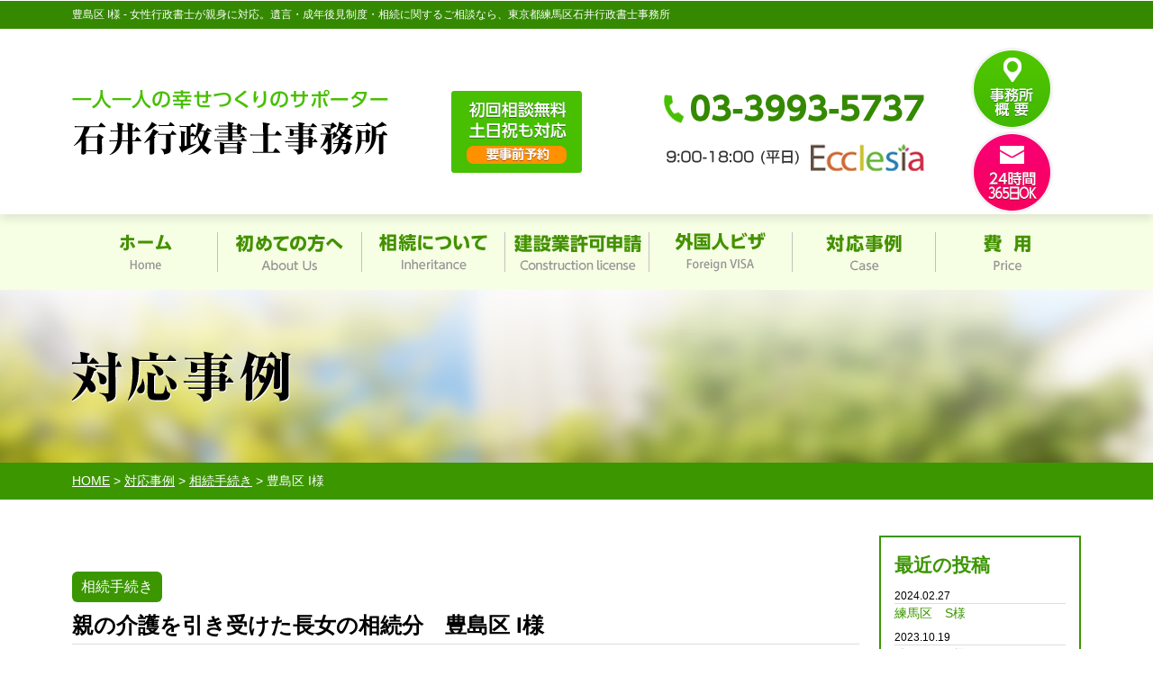

--- FILE ---
content_type: text/css
request_url: https://ishii-gyousei.com/wp-content/themes/ishiigyosei/style.css?ver=5.8.12
body_size: -53
content:
/*
Theme Name: 石井行政書士事務所
*/


--- FILE ---
content_type: text/css
request_url: https://ishii-gyousei.com/wp-content/themes/ishiigyosei/tpl/css/content.css
body_size: 10798
content:
@charset "UTF-8";
/*------------------------------
共通
------------------------------*/

.inner{
max-width:1120px;
margin:0 auto;
}

img{
	max-width:100%;
	width:auto;
	height:auto;
}
*{
	transition:all ease 300ms;
}
a:hover img,input:hover{
	opacity:.7;
}

.disp_flex{
	display: -webkit-flex;
	display: -moz-flex;
	display: -ms-flex;
	display: -o-flex;
	display: flex;
	justify-content: space-between;
}
/*------------------------------
ヘッダー
------------------------------*/

header{
	position:relative;
	z-index:10;
	box-shadow:0 5px 10px rgba(0,0,0,0.1);
}
header .inner{
	position:relative;
}

header .header-top{
	background-color:#348900;
	color:#fff;
}
header .header-top h1{
font-size:12px;
line-height:1;
font-weight:normal;
	padding:10px 0;
}

header .header-bottom .inner{
position:relative;
}
header .header-bottom .logo{
float:left;
width:auto;
text-align:left;
padding:30px 0;
}

header .header-bottom .header_flex {
	display: -webkit-flex;
	display: -moz-flex;
	display: -ms-flex;
	display: -o-flex;
	display: flex;
	justify-content: space-between;
	-ms-align-items: center;
	align-items: center;
}
header .header-bottom .info .meta{
	padding:22px 0 0 40px;
}
header .header-bottom .tel{
	padding:24px 0 0 60px;
	text-align:center;

}
header .header-bottom .info .tel .tel-number{
	margin:0 0 6px;
}
header .header-bottom .info .tel p{
	font-size:14px;
	font-weight:bold;
}
header .header-btn{
	padding:20px 0 0 10px;
}
header .header-btn ul{
	font-size:0;
}
header .header-btn ul li{
	margin:0 0 0 12px;
}

.sp-header-menu
{
display:none;
}

/*------------------------------
グローバルナビ
------------------------------*/

nav{
background: #f6ffe4;
}
nav ul{
	font-size:0;
	text-align:center;
}
nav ul li{
	display:inline-block;
	padding:20px 0;
	text-align:center;
	width:14.2%;
}
nav ul li a{
display:block !important;
	border-left:solid #c1c1c1 1px;
	background-position:center;
	background-repeat:no-repeat;
}
nav ul li a span{
display:block;
	text-indent:100%;
	overflow:hidden;
	white-space:nowrap;
	height:44px;
}
nav ul li a small{
display:none;
}
nav ul li.gnavi01 a{
	border-left:none;
	background-image:url(../img/gnavi00.png);
}
nav ul li.gnavi02 a{
	border-left:none;
	background-image:url(../img/ganvi01.png);
}
nav ul li.gnavi03 a{
	background-image:url(../img/ganvi02.png);
}
nav ul li.gnavi04 a{
	background-image:url(../img/ganvi03.png);
}
nav ul li.gnavi05 a{
	background-image:url(../img/ganvi04.png);
}
@media screen and (min-width: 768px) and (max-width: 1000px) {
nav ul li.gnavi05 a{
	background-image:url(../img/ganvi04.png);
		-webkit-background-size: 100% auto;
	background-size: 100% auto;
}

}
nav ul li.gnavi07 a{
	background-image:url(../img/ganvi06.png);
}
	nav ul li.gnavi03,
	nav ul li.gnavi07{
		position: relative;
	}
	nav ul li.gnavi03 ul,
	nav ul li.gnavi07 ul{
		display: none;
	}
	nav ul li.gnavi03:hover ul,
	nav ul li.gnavi07:hover ul{
		display: block;
		position: absolute;
		z-index: 10000;
		background: #F6FFE4;
		top: 75px;
		width: 100%;
	}
		nav ul li.gnavi03:hover ul li,
		nav ul li.gnavi07:hover ul li{
			padding: 10px 0;
			width: 100%;
		}
nav ul li.gnavi06 a{
	background-image:url(../img/ganvi05.png);
}
nav ul li.gnavi08 a{
	background-image:url(../img/ganvi07.png);
}
nav ul li.gnavi11 a{
	background-image:url(../img/ganvi08.png);
}
nav ul li.sp{
	display:none;
}
nav ul li.gnavi01 a {
	border-right:solid #c1c1c1 1px;
}
		nav ul li.gnavi03:hover ul li a,
		nav ul li.gnavi07:hover ul li a{
			border: none;
		}
nav ul li a:hover{
	opacity:.7;
}

/*
nav ul li.pulldown{
position:relative;
}
nav ul li.pulldown ul{
display:none;
width:233px;
position:absolute;
top:51px;
left:50%;
	margin-left:-116px;
	z-index:100;
	background-color:#fff;
}
nav ul li.pulldown ul li{
display:block;
	padding:0;
}
nav ul li.pulldown ul li a{
display:block;
	font-size:16px;
	border:none;
	padding:10px 0;
}
nav ul li.pulldown ul li a:hover{
	background-color:#1c499c;
	color:#fff;
}
*/


/*------------------------------
フッター
------------------------------*/

#pagetop{
position:fixed;
right:0;
bottom:0;
display:none;
	z-index:20000;
	width:100px;
	height:100px;
	transition:none;
}
footer{
	color:#fff;
}
footer .footer-area{
	padding:40px 0;
	text-align:right;
	background: #3b9600 url(../img/footer_ist.png) no-repeat 0% 100%;
	-webkit-background-size: auto 100%;
	background-size: auto 100%;
}
@media screen and (min-width: 1511px) {
footer .footer-area{
	text-align: center;
}
}
footer .footer-area h3{
	font-size:36px;
	display:inline-block;
	margin:0 30px 0 0;
	vertical-align:middle;
}
footer .footer-area p{
	font-size:18px;
	display:inline-block;
	vertical-align:middle;
}
footer .footer-top{
	padding:60px 0;
	background: #348900 ;
}
footer .info{
	float:left;
	width:30%;
	text-align:center;
}
footer .info .banner{
	margin:0 0 20px;
}
footer .info .logo{
	margin:0 0 20px;
}
footer .info .tel {
	font-size: 32px;
	font-weight: bold;
}
footer .info .tel a {
	color: #fff;
}
footer .info .address{
	margin:0 0 20px;
}
footer .sitemap{
	float:right;
	width:65%;
	font-size:0;
}
footer .sitemap ul{
	display:inline-block;
	width:33%;
	vertical-align:top;
}
footer .sitemap ul li{
	margin:0 0 17px;
	font-size:16px;
	line-height:1;
}
footer .sitemap ul li.child:before{
	content:"- ";
}
footer .sitemap ul li a{
	color:#fff;
}
footer .sitemap ul li a:hover{
	text-decoration:underline;
}

footer .copyright{
font-weight:normal;
text-align:center;
	padding:30px 0;
color:#348900;
	background-color:#fff;
}
footer .copyright small{
font-size:12px;
}

/*------------------------------
メインビジュアル
------------------------------*/
#main-visual{
	background:url(../img/mv-bg.png) no-repeat center;
	background-size:cover;
	height:600px;
	position:relative;
	overflow:hidden;
}
#main-visual .inner{
	height:600px;
	position: relative;
	width: 100%;
}
/*
#main-visual .container {width: 100%; height: 100%; overflow-x: hidden;}
#main-visual .slide_all {width: 100%; margin: 0 auto; height: 100%; position: relative;}
#main-visual .slide_wrap {width: 1600px; position: absolute; left: 50%; margin-left: -800px;}
#main-visual .slide_body {width: 100%;}
#main-visual .slide_text{
	position:absolute;
	bottom:40px;
	left:50%;
	margin-left:-497px;
	z-index:10;
}
*/
#main-visual .tag{
	position:absolute;
	bottom:0;
	left:0;
	z-index:10;
}
#main-visual h2{
	position:absolute;
	top:60px;
	right:0;
	z-index:11;
}
@media screen and (min-width: 901px) and (max-width: 1100px) {
	#main-visual h2{
		width: 600px;
	}
}
@media screen and (min-width: 768px) and (max-width: 900px) {
	#main-visual h2{
		width: 500px;
	}
}
@media screen and (min-width: 481px) and (max-width: 767px) {
	#main-visual h2{
		padding:20px 20px 0;
	position:absolute;
	top: 35%;
	z-index:11;
	}
}
#main-visual .banner{
	background:url(../img/trans-white.png) repeat;
	width:100%;
	position:absolute;
	bottom:30px;
	left:0;
	z-index:12;
	border-radius:10px;
	overflow:hidden;
}
#main-visual .banner ul{
	font-size:0;
	padding:4px;
	display: -webkit-flex;
	display: -moz-flex;
	display: -ms-flex;
	display: -o-flex;
	display: flex;
}
#main-visual .banner ul li{
	padding:2px;
}

/*
.bx-wrapper {
	position: relative;
	padding: 0;
	*zoom: 1;
}

.bx-controls{
	position:absolute;
	width:1024px;
	height:464px;
	top:0;
	left:33%;
}
.slide .bx-controls{
	position:absolute;
	width:100%;
	height:auto;
	top:60px;
	left:0;
}
.bx-wrapper .bx-prev {
	left: 30px;
	background: url(../img/slide-arrow01.png) no-repeat 0 0;
}

.bx-wrapper .bx-next {
	right: 30px;
	background: url(../img/slide-arrow01.png) no-repeat -37px 0;
}

.slide .bx-wrapper .bx-prev {
	left: -40px;
	background: url(../img/slide-arrow02.png) no-repeat 0 0;
}

.slide .bx-wrapper .bx-next {
	right: -40px;
	background: url(../img/slide-arrow02.png) no-repeat -20px 0;
}

.bx-wrapper .bx-prev:hover {
	opacity:.8;
}

.bx-wrapper .bx-next:hover {
	opacity:.8;
}

.bx-wrapper .bx-controls-direction a {
	position: absolute;
	top: 50%;
	margin-top: -68px;
	outline: 0;
	width: 37px;
	height: 136px;
	text-indent: -9999px;
	z-index: 9999;
}

.slide .bx-wrapper .bx-controls-direction a {
	position: absolute;
	top: 50%;
	margin-top: -42px;
	outline: 0;
	width: 20px;
	height: 84px;
	text-indent: -9999px;
	z-index: 9999;
}

.bx-wrapper .bx-controls-direction a.disabled {
	display: none;
}

#loopslider {
    margin: 0 auto;
    width: 100%;
    height: 464px;
    text-align: left;
    position: relative;
    overflow: hidden;
}

#loopslider ul {
    height: 464px;
    float: left;
    display: inline;
    overflow: hidden;
}

#loopslider ul li {
    width: 1008px;
    height: 464px;
    float: left;
    display: inline;
    overflow: hidden;
}
*/

/*------------------------------
コンテンツ
------------------------------*/

#content{
	position:relative;
	padding: 40px 0 40px;
	overflow: hidden;
}
@media print, screen and (min-width: 768px) and (max-width: 1120px) {
  #content {
    margin: 0 50px;
  }
}
@media print, screen and (min-width: 1121px) {
  #content {
    max-width: 1120px;
    margin: 0 auto;
  }
}


#column{
	padding:0 0 60px;
}

#main-column{
	width:78%;
	float:left;
}
	#main-column section .inner {
		padding: 0 40px;
	}
#side-column{
	width:20%;
	float:right;
}
	#side-column .widget{
		margin-bottom: 20px;
	}
	#side-contact{
		background: #3B9600;
		color: #fff;
		padding: 15px;
	}
		#side-contact h2{
			color: #FF9100;
			background: #F6FFE4;
			margin-bottom: 10px;
			text-align: center;
			padding: 7px;
			font-size: 1.3em;
		}
		#side-contact strong a,
		#side-company strong a{
			color: #fff;
			font-size: 1.5em;
		}
		#side-company strong a{
			color: #3B9600;
		}
			#side-contact strong a:before,
			#side-company strong a:before{
				font-family: "dashicons";
				content: "\f525";
				margin-right: 5px;
			}
		#side-contact .btn a,
		#side-company .btn a{
			background: #F7006D;
			display: block;
			margin-top: 10px;
			color: #F6FFE4;
			font-size: 1.3em;
			font-weight: bolder;
			text-align: center;
			padding: 3px;
		}
			#side-contact .btn a .dashicons,
			#side-company .btn a .dashicons{
				margin-top: 3px;
				margin-right: 5px;
				font-size: 1.3em;
			}
	#side-beginner{
		font-size: 1.3em;
		font-weight: bold;
	}
		#side-beginner a{
			display: block;
			border: solid 2px #3B9600;
			color: #3B9600;
			padding: 15px;
			background: #fff;
		}
		#side-beginner a:hover{
			background: #FFFE99;
		}
	#nav_menu-2{
		font-weight: 500;
	}
		#nav_menu-2 ul{
			border: solid 2px #ddd;
		}
			#nav_menu-2 ul li{
				border-bottom: solid 2px #fff;
				font-weight: bolder;
				font-size: 1.3em;
			}
			#nav_menu-2 ul li:last-child{
				border-bottom: none;
			}
				#nav_menu-2 ul li a{
					display: block;
					background: #ddd;
					padding: 7px;
					color: #000;
				}
				#nav_menu-2 ul li a:hover{
					text-decoration: underline;
					color: #3B9600;
				}
				#nav_menu-2 ul li ul{
					border-bottom: none;
					padding: 10px;
				}
				#nav_menu-2 ul li:first-child ul{
					padding: 0;
				}
					#nav_menu-2 ul li ul li{
						line-height: 1.7em;
						font-size: 0.7em;
						font-weight: normal;
					}
					#nav_menu-2 ul li:first-child ul li{
						font-size: 0.9em;
					}
						#nav_menu-2 ul li ul li a{
							background: none;
							padding: 0 7px;
						}
						#nav_menu-2 ul li:first-child ul li{
							border-bottom: solid 1px #DDDDDD;
							padding: 5px;
						}
						#nav_menu-2 ul li:first-child ul li:last-child{
							border-bottom: none;
						}
	#side-company{
		border: solid 2px #ddd;
		padding: 15px;
	}
		#side-company img{
			width: 100%;
			margin-bottom: 10px;
		}
	#side-news,
	#side-blog,
	#side-example{
		border: solid 2px #3B9600;
		padding: 15px;
	}
		#side-news h2,
		#side-blog h2,
		#side-example h2{
			color: #3B9600;
			margin-bottom: 10px;
		}
		#side-news li,
		#side-blog li,
		#side-example li{
			margin-bottom: 7px;
			font-weight: 500;
		}
			#side-news li small,
			#side-blog li small,
			#side-example li small{
				border-bottom: solid 1px #ddd;
				display: block;
			}
	#side-area{
		border: solid 2px #ddd;
		background: #FFFE99;
		padding: 15px;
		text-align: center;
		font-weight: bolder;
	}
	#recent-posts-2{
		border: solid 2px #ddd;
		padding: 15px;
	}
		#recent-posts-2 h2{
			border-bottom: solid 2px #ddd;
			margin-bottom: 10px;
		}
				#recent-posts-2 ul li a{
					display: block;
					color: #1a1a1a;
				}
				#recent-posts-2 ul li a:hover{
					text-decoration: underline;
				}
				#recent-posts-2 ul li a:before{
					font-family: "dashicons";
					content: "\f139";
				}
	#archives-2 h2{
		background: #3B9600;
		color: #fff;
		padding: 7px;
		margin-bottom: 10px;
	}
				#archives-2 ul li a{
					display: block;
				}
				#archives-2 ul li a:before{
					font-family: "dashicons";
					content: "\f345";
					margin-right: 5px;
				}
	#categories-2 h2{
		background: #3B9600;
		color: #fff;
		padding: 7px;
		margin-bottom: 10px;
	}
				#categories-2 ul li a{
					display: block;
				}
				#categories-2 ul li a:before{
					font-family: "dashicons";
					content: "\f345";
					margin-right: 5px;
				}


/*------------------------------
下層ヘッダー
------------------------------*/
#page-header{
	background:url(../img/page-header-bg.png) no-repeat center bottom;
	background-size:cover;
}
#page-header .inner{
	background:url(../img/page-header-img01.png) no-repeat right bottom;
}
#page-header h2{
	line-height:192px;
}
#page-header h2 img{
	vertical-align:middle;
}

.breadcrumbs{
	background-color:#3b9600;
	color:#fff;
	padding:10px 0;
}
.breadcrumbs a{
	color:#fff;
	text-decoration:underline;
}
.breadcrumbs a:hover{
	text-decoration:none;
}

/*------------------------------
サイド
------------------------------
.side-contact{
	margin:0 0 20px;
	position:relative;
	background:#409c2a url(../img/side-corn.png) no-repeat right -1px top;
}
.side-contact .head{
	position:relative;
	top:-10px;
	text-align:center;
	margin:0 0 -10px 5px;
}
.side-contact .body{
	background-color:#fff;
	padding:20px 0;
	margin:0 5px 5px;
	text-align:center;
}
.side-contact .body .tel{

}
.side-contact .btn{
	text-align:center;
	padding:0 0 5px;
}
.side-contact .btn a:hover{
	opacity:.8;
}
.side-menu{
	margin:0 0 20px;
}
.side-menu-head{
	background:url(../img/side-header-bg.jpg) repeat-x;
	border-top:solid #e6e6e6 1px;
	border-left:solid #e6e6e6 1px;
	border-right:solid #e6e6e6 1px;
	border-bottom:solid #2878f0 3px;
	margin:0 0 3px;
	border-radius:5px 5px 0 0;
}
.side-menu-head h3{
	text-align:center;
	padding:10px 0;
}
.side-menu-head h3 img{

}
.side-menu-body{
	background-color:#f6f6f6;
	border:solid #e6e6e6 1px;
	padding:5px 5px 0 5px;
}
.side-menu-body ul{

}
.side-menu-body ul li{
	padding:0 0 5px;
}
.side-menu-body ul li a{
	display:block;
	padding:20px 12px;
	border:solid #e6e6e6 1px;
	background: #ffffff;
background: -moz-linear-gradient(top, #ffffff 0%, #f1f1f1 100%);
background: -webkit-linear-gradient(top, #ffffff 0%,#f1f1f1 100%);
background: linear-gradient(to bottom, #ffffff 0%,#f1f1f1 100%);
filter: progid:DXImageTransform.Microsoft.gradient( startColorstr='#ffffff', endColorstr='#f1f1f1',GradientType=0 );
	color:#111;
	border-radius:5px;
}
.side-menu-body ul li a:hover{
	color:#fff;
	background:#2878f0;
}
.side-menu-body ul li a span{
	background:url(../img/side-arrow.png) no-repeat 0;
	padding:0 0 0 18px;
	display:block;
	font-size:15px;
	font-weight:bold;
}
.side-news{
	border:solid #e6e6e6 1px;
	margin:0 0 20px;
}
.side-news .head{
	text-align:center;
	padding:15px 0;
	margin:0 10px;
	border-bottom:solid #e6e6e6 1px;
}
.side-news .body{
	padding:0 15px ;
}
.side-news .body ul{

}
.side-news .body ul li{
	padding:15px 0;
	border-bottom:dashed #e6e6e6 1px;
}
.side-news .body ul li:last-child{
	border-bottom:none;
}
.side-news .body ul li span{
	display:block;
}
.side-news .body ul li span.date{
	font-weight:bold;
	margin:0 0 5px;
	font-size:14px;
}
.side-news .body ul li span.title{
	font-size:12px;
}
.side-news .body ul li a{
	color:#111;
}
.side-news .body ul li a:hover{
	text-decoration:underline;
}
.side-access{
	border:solid #e6e6e6 1px;
	margin:0 0 20px;
}
.side-access .head{
	text-align:center;
	padding:15px 0;
	margin:0 10px;
	border-bottom:solid #e6e6e6 1px;
}
.side-access .body{
	padding:0 10px ;
}
.side-access .body .gmap{
	padding:10px 0;
}
.side-access .body .gmap iframe{
	width:100%;
	height:220px;
}
.side-access .body .info{
	background-color:#409c2a;
	padding:3px;
}
.side-access .body .info .wrap{
	border:solid #b3d7aa 1px;
	text-align:center;
	background:url(../img/bg-stripe-green.png);
	padding:0 0 15px;
}
.side-access .body .info .name{
	margin:0 0 10px;
	background:url(../img/side-corn2.png) no-repeat;
	padding:15px 15px 0;
}
.side-access .body .info .address{
	margin:0 0 10px;
}
.side-access .body .info .tel{

}
.side-access .body .btn{
	padding:10px 0 15px;
}
.side-access .body .btn a{
	display:block;
	background-color:#ff7e00;
	padding:5px 10px;
	text-align:center;
}
.side-access .body .btn a:hover{
	opacity:.8;
}
.side-access .body .btn a span{
	display:block;
	background:url(../img/link-arrow.png) no-repeat center right;
}
.side-access .body .btn a img{
	vertical-align:middle;
}*/

/*------------------------------
Index
------------------------------*/

.contact-content{
	background:url(../img/stripe-green.png) repeat-x;
	/*height:360px;*/
	height:auto;
	overflow:hidden;
}
.contact-content .inner{
	display: -webkit-flex;
  display: -moz-flex;
  display: -ms-flex;
  display: -o-flex;
  display: flex;
  justify-content: space-between;
}
.contact-content .left-content{
	width: 68%;
	padding: 40px 0;
	text-align:center;
}
.contact-content .left-content .text{
	background:#fff;
	border-radius:10px;
	padding:10px;
	margin:0 0 20px;
}
.contact-content figure{
	width: 28%;
	padding:15px 0;
}
#footer-contact{
	background:#fff;
}
#footer-contact .left-content .text{
	border:solid #3b9600 1px;
	border-radius:10px;
}

#index-greeting{
	padding:0 0 0;
}
#index-greeting .title{
	margin:0 0 20px;
	text-align:center;
}
#index-greeting .body{
	background:url(../img/index-greeting-img.png) no-repeat top left;
	background-size: 35%;
	padding:20px 0 30px 37%;
}
#index-greeting .body p{
	font-size:16px;
	line-height:2;
}
#index-greeting .body p.sign{
	text-align:right;
}
#index-greeting .body p.sign small{
	display:block;
	margin:0 0 5px;
	font-size:16px;
}
#index-greeting .body p.sign strong{
	font-size:16px;
	display:block;
}
#index-greeting .body p.sign strong span{
	margin:0 0 0 1em;
	font-size:24px;
}

#index-content01 .title{
	background-color:#3b9600;
	text-align:center;
	padding:40px 0;
}
#index-content01 .body{
	background-color:#fbffcd;
	padding: 40px 0;
}
#index-content01 .body .content01{
	margin:0 0 60px;
	display: -webkit-flex;
	display: -moz-flex;
	display: -ms-flex;
	display: -o-flex;
	display: flex;
	justify-content: space-between;
}
#index-content01 .body .content01 .text{
	width:60%;
}
#index-content01 .body .content01 .text h3{
	margin:0 0 30px;
}
#index-content01 .body .content01 .text p{
	font-size:18px;
	line-height:1.8;
	/*text-align:center;*/
}
#index-content01 .body .content01 .text p strong{
	color:#f70069;
}
#index-content01 .body .content01 .button{
	width: 38%;
	padding:159px 0 0;
	background:url(../img/index-content01-img01.png) no-repeat top center;
}
#index-content01 .body figure{
	text-align:center;
	margin:0 0 40px;
}
#index-content01 .body .content02{
	padding:60px 0 0;
	background:url(../img/flow-arrow.png) no-repeat top center;
	text-align:center;
}
#index-content01 .body .content02 p{
	margin:0 0 60px;
}

#index-content02{
	background:url(../img/index-content02-bg.png) no-repeat center /cover;
	padding: 30px 0 50px;
}
#index-content02 .body figure{
	margin:0 0 60px;
}
#index-content02 .body ul{
	font-size:0;
	margin:0 0 60px;
}
#index-content02 .body ul li{
	display:inline-block;
	vertical-align:top;
	width:22%;
	margin:0 4% 0 0;
}
#index-content02 .body ul li:last-child{
	margin:0;
}
#index-content02 .body ul li .wrap{
	border:solid #3b9600 1px;
	border-radius:10px;
	overflow:hidden;
	background-color:#fff;
}
#index-content02 .body ul li figure{
	text-align:center;
	padding:30px 0;
	margin:0;
	border-top:solid #3b9600 5px;
	height:144px;
}
#index-content02 .body ul li p{
	background-color:#3b9600;
	color:#fff;
	padding:30px 7px;
	/*text-align:center;*/
	font-size:16px;
	line-height:1.8;
}
#index-content02 .body .button{
	text-align:center;
}

#index-content03{
	background:url(../img/index-works-bg.png) no-repeat center /cover;
	padding:40px 0 40px;
}
#index-content03 .title{
	text-align:center;
	margin:0 0 60px;
}
#index-content03 .body{
	margin:0 auto;
}
#index-content03 .body ul{
	width:100%;
	font-size:0;
	padding:1px 0 0 1px;
	background:url(../img/trans-white.png);
}
#index-content03 .body ul li{
	width: 33.33%;
	margin:0 0 2px 0;
	display:inline-block;
	vertical-align:middle;
}
#index-content03 .body ul li a{
	background:url(../img/index-works-color1.png);
	width:100%;
	height:150px;
	display: flex;
	justify-content: center;
	align-items: center;
}
	#index-content03 .body ul li a img{
		width: 80%;
	}
#index-content03 .body ul li:nth-child(even) a{
	background:url(../img/index-works-color2.png);
}
#index-content03 .body ul li .wrap{
display: flex;
justify-content: center;
align-items: center;
}
#index-content03 .body ul li .wrap span{
	text-align:center;
	margin:0 25px;
}

.border-header{
	margin:0 0 30px;
	padding:20px 0;
	text-align:center;
	position:relative;
	border-top:solid #3b9600 3px;
	border-bottom:solid  #3b9600 1px;
}
.border-header h2{
	font-size:30px;
	font-weight:bold;
}
.border-header span.btn{
	position:absolute;
	top:18px;
	right:20px;
}
.border-header span.btn a{
	display:inline-block;
	padding:10px 10px 10px 20px;
	border:solid #e6e6e6 1px;
	background: #ffffff;
background: -moz-linear-gradient(top, #ffffff 0%, #f1f1f1 100%);
background: -webkit-linear-gradient(top, #ffffff 0%,#f1f1f1 100%);
background: linear-gradient(to bottom, #ffffff 0%,#f1f1f1 100%);
filter: progid:DXImageTransform.Microsoft.gradient( startColorstr='#ffffff', endColorstr='#f1f1f1',GradientType=0 );
	color:#111;
	border-radius:5px;
	text-align:center;
}
.border-header span.btn a span{
	position:static;
	padding:0 15px 0 0;
	background:url(../img/btn-arrow.png) no-repeat center right;
	font-size:16px;
	width:150px;
	display:block;
}
.border-header span.btn a:hover {
	opacity:.7;
}

#index-recommend{
	margin:0 0 40px;
}
#index-recommend .title{
	text-align:center;
	margin:0 0 40px;
}
#index-recommend .button{
	text-align:center;
}
#index-case{
	padding:40px 0 0;
	margin:0 0 40px;
}
#index-case .title{
	text-align:center;
	margin:0 0 40px;
}
#index-case .button{
	text-align:center;
}
.index-example ul{
	font-size:0;
	margin:0 0 60px;
}
.index-example ul li{
	display:inline-block;
	width:32%;
	margin:0 2% 0 0;
	vertical-align:top;
}
.index-example ul li:last-child{
	margin:0;
}
.index-example ul li figure{
	text-align:center;
}
.index-example ul li figcaption{
	text-align:center;
	padding:20px 0 ;
}
.index-example ul li figcaption span.comment{
	display:block;
	background-color:#f6ffe4;
	font-size:18px;
	padding:20px;
	color:#000;
	font-weight:bold;
	margin:0 0 10px;
	text-align:left;
}
.index-example ul li figcaption span.tit{
	display:block;
	color:#3b9600;
	font-size:24px;
	margin:0 0 10px;
}
.index-example ul li figcaption span.cat a{
	color:#fff;
	padding:5px 20px;
	display:inline-block;
	background-color:#3b9600;
	border-radius:5px;
	font-size:20px;
}
.index-example ul li p{
	font-size:16px;
	line-height:1.6;
	margin:0 10px;
}

#index-faq{
	margin:0 0 40px;
}
#index-faq .title{
	text-align:center;
	margin:0 0 40px;
}
#index-faq .button{
	text-align:center;
}
.index-faq ul{
	margin:0 0 60px;
	font-size:0;
	text-align:center;
}
.index-faq ul li{
	display:inline-block;
	vertical-align:top;
	background:#f6ffe4 url(../img/question.png) no-repeat top 10px left 10px;
	width:48%;
	margin:0 4% 30px 0;
}
.index-faq ul li:nth-child(even){
	margin:0 0 30px;
}
.index-faq ul li a{
	display:block;
	font-size:16px;
	padding:40px 60px;
	font-weight:bold;
	text-align:left;
}
.index-faq ul li span{
	display:block;
	font-size:16px;
}

#index-news{
	margin:0 0 30px;
}
#index-news .inner{
	background-color:#e1f5fe;
	border-radius:10px;
}
#index-news .title{
	text-align:center;
	margin:0 0 40px;
	padding: 40px 0 0;
}

@media print, screen and ( min-width: 768px){
	#index-news .top_news {
	display: flex;
	justify-content: space-between;
	padding-bottom: 50px;
}
	#index-news .top_news li {
		width: 48%;
	}
}
#index-news .top_news li .news_ttl {
	position: relative;
	padding: 7px;
	background-color: #006a99;
	color: #fff;
}
#index-news .top_news li .news_ttl h3 {
font-weight: bold;
}
#index-news .top_news li .news_ttl a {
	position: absolute;
	top: 10px;
	right: 7px;
	background-color: #fff;
	padding: 0 5px;
	font-size: 12px;
	color: #323232;
	font-weight: bold;
}
#index-news .top_news table {
	width: 100%;
}
#index-news .top_news table th, #index-news .top_news table td {
	width: 100%;
	display: block;
	box-sizing: border-box;
}
#index-news .top_news table th{
	font-size:18px;
	text-align:left;
	vertical-align:top;
	padding: 5px;
}
#index-news .top_news table td{
	font-size:18px;
	text-align:left;
	vertical-align:top;
	border-bottom:solid #8cc9e4 1px;
	padding: 0 5px 5px 5px;
	border-bottom: solid 1px #ccc;
}
#index-news .top_news table td a{
	text-decoration:underline;
	color:#15397c;
}
#index-news .button{
	text-align:center;
}
#index-news .top_news table tr:last-child th,
#index-news .top_news table tr:last-child td{
	border-bottom:none;
}

#index-info{
	background-color:#3b9600;
	padding: 40px 0;
}
#index-info h2{
	text-align:center;
	font-size:40px;
	margin:0 0 20px;
	color:#fff;
}
#index-info .company{
	margin:0 0 30px;
}
#index-info .company table{
	width:100%;
	border-collapse:separate;
	background:#fff;
	border-spacing:1px;
}
#index-info .company table th{
	background-color:#f6ffe4;
	color:#62ab33;
	text-align:center;
	padding:20px;
	width:20%;
	font-size:16px;
	vertical-align:middle;
}
#index-info .company table td{
	background-color:#fff;
	font-size:16px;
	text-align:left;
	vertical-align:middle;
	padding:20px;
}
#index-info .gmap iframe{
	width:100%;
	height:460px;
}

/*------------------------------
下層ページ
------------------------------*/
.page-content{
	margin:0 0 40px;
}
.page-content .body p{
	font-size:16px;
	line-height:1.8;
	margin:0 0 1em;
}
.page-content .body p strong{
	color:#f70069;
}

/*------------------------------
初めての方へ
------------------------------*/

#about-content01{
	margin:0;
}
#about-content01 .body{
	background:url(../img/index-greeting-img.png) no-repeat top left;
	background-size: 30%;
	padding:40px 0 59px 32%;
}
#about-content01 .body p{
	font-size:16px;
	line-height:2;
}

#about-content02{
	margin-bottom: 0;
}
#about-content02 .title{
	background-color:#3b9600;
	text-align:center;
	padding:40px 0;
}
#about-content02 .body{
	background-color:#fbffcd;
	padding: 40px 0;
}
#about-content02 .body article{
	margin:0 0 20px;
}
#about-content02 .body article:last-child{
	margin:0;
}
#about-content02 .body article .text{
	width: 58%;
}
#about-content02 .body article .text h3{
	margin:0 0 30px;
}
#about-content02 .body article .text p{
	font-size:18px;
	line-height:1.8;
	text-align:left;
}
#about-content02 .body article .text p strong{
	color:#f70069;
}
#about-content02 .body article figure{
	width: 38%;
	text-align:center;
	margin:0 0 40px;
}
#about-content02 .body article {
	display: -webkit-flex;
  display: -moz-flex;
  display: -ms-flex;
  display: -o-flex;
  display: flex;
  justify-content: space-between;
}
#about-content02 .body article.content02 h3{
	text-align:center;
}

/*------------------------------
相続について
------------------------------*/

#inheritance-content01{
	margin:0 0 40px;
}
#inheritance-content01 .body{
	text-align:center;
}
#inheritance-content01 .body h2{
	margin:0 0 60px;
}
#inheritance-content01 .body p{
	font-size:16px;
	line-height:2;
}

#inheritance-content02 .title{
	background-color:#3b9600;
	text-align:center;
	padding:40px 0;
}
#inheritance-content02 .body{
	background-color:#fbffcd;
	padding: 40px 0;
}
#inheritance-content02 .body article{
	margin:0;
}
#inheritance-content02 .body article.content04{
	display: -webkit-flex;
  display: -moz-flex;
  display: -ms-flex;
  display: -o-flex;
  display: flex;
  justify-content: space-between;
}
#inheritance-content02 .body article:last-child{
	margin:0;
}
#inheritance-content02 .body article .text{
	width: 58%;
}
#inheritance-content02 .body article .text h3{
	margin:0 0 30px;
}
#inheritance-content02 .body article .text p{
	font-size:18px;
	line-height:1.8;
	text-align:left;
}
#inheritance-content02 .body article .text p strong{
	color:#f70069;
}
#inheritance-content02 .body article figure{
	width: 38%;
	text-align:center;
	margin:0 0 40px;
}
#inheritance-content02 .body article.content02 h3{
	text-align:center;
}
#inheritance-content02 .body article.content02 .text{
	float:none;
	width:auto;
	margin:0 0 30px;
}
#inheritance-content02 .body article.content02 figure{
	float:none;
	width:auto;
}
#inheritance-content02 .body article table{
	width:100%;
	border-collapse:separate;
	border-spacing:1px;
	background-color:#63b032;
}
#inheritance-content02 .body article table th{
	background-color:#3b9600;
	padding:10px;
	text-align:center;
	vertical-align:top;
	color:#fff;
}
#inheritance-content02 .body article table td{
	background-color:#fff;
	padding:10px;
	text-align:left;
	vertical-align:top;
}
#inheritance-content02 .body article .button{
	float:right;
	padding:159px 0 0;
	background:url(../img/index-content01-img01.png) no-repeat top center;
}

#inheritance-content03 .title{
	margin:0 0 40px;
	background:#3b9600;
	text-align:left;
	padding:0 40px;
	border-radius:10px;
	color:#fff;
	position:relative;
}
#inheritance-content03 .title .button{
	position:absolute;
	top:35px;
	right:40px;
}
#inheritance-content03 .title small{
	display:block;
	padding:30px 0 10px;
	font-size:18px;
}
#inheritance-content03 .title h2{
	font-size:36px;
	padding: 0 0 30px;
}
#inheritance-content03 article{
	margin:-40px 0 40px;
	padding:40px 0 0;
}
#inheritance-content03 article .cont{
display: -webkit-flex;
  display: -moz-flex;
  display: -ms-flex;
  display: -o-flex;
  display: flex;
  justify-content: space-between;
}
#inheritance-content03 article .text{
	width:65%;
	text-align:left;
}
#inheritance-content03 article figure{
	width:30%;
}
#inheritance-content03  article .text p{
	font-size:16px;
	line-height:2;
}
#inheritance-content03  article .text small{
	display:block;
	padding:20px 0 0;
	font-weight:bold;
	font-size:14px;
}

#inheritance-content04{
	padding: 40px 0;
	background-color:#fbffcd;
}
#inheritance-content04 .body{
	text-align:center;
}
#inheritance-content04 .body h2{
	margin:0 0 40px;
}
#inheritance-content04 .body ul li{
	display:inline-block;
	width: 48%;
	margin:0 0.5%;
}

/*------------------------------
遺産継承
------------------------------*/

#isankeisyo-content01{
	margin:0 0 60px;
}
#isankeisyo-content01 .body{
	text-align:center;
}
#isankeisyo-content01 .body figure{
	margin: 0 0 60px;
}
#isankeisyo-content01 .title{
	background-color:#3b9600;
	text-align:center;
	padding:20px 0;
	margin:0 0 40px;
}
#isankeisyo-content01 .title h2{
	color:#fff;
	font-size:36px;
}
#isankeisyo-content01 .body p{
	text-align:left;
}

#isankeisyo-content02 .title{
	background-color:#3b9600;
	text-align:center;
	padding:20px 0;
}
#isankeisyo-content02 .body{
	background-color:#fbffcd;
	padding:60px 0;
}
#isankeisyo-content02 .body article{
	margin:0 0 60px;
}
#isankeisyo-content02 .body article:last-child{
	margin:0;
}
#isankeisyo-content02 .body article .text{
	float:left;
	width:100%;
}
#isankeisyo-content02 .body article h3{
	margin:0 0 40px;
	font-size:24px;
	color:#338600;
	text-align:center;
}
#isankeisyo-content02 .body article .text p{
	font-size:18px;
	line-height:1.8;
	text-align:left;
}
#isankeisyo-content02 .content01_size73{
	overflow: hidden;
}
#isankeisyo-content02 .content01_size73 h3{
	width: 48%;
	float: left;
	padding-top: 80px;
}
#isankeisyo-content02 .content01_size73 figure{
	width: 48%;
	float: right;
}
#isankeisyo-content02 .body article .text p strong{
	color:#f70069;
}
#isankeisyo-content02 .body article figure{
	float:right;
	text-align:center;
	margin:0 0 40px;
}
#isankeisyo-content02 .body article ul{
	padding:20px 30px;
	background-color:#fff;
	border:solid #9de472 1px;
	border-radius:10px;
}
#isankeisyo-content02 .body article ul li{
	list-style:outside disc;
	margin:0 0 0 1.5em;
	line-height:2;
	font-size:20px;
	color:#338600;
}

#isankeisyo-content03 .title{
	text-align:center;
	margin:0 0 40px;
}
#isankeisyo-content03 .body ul{
	font-size:0;
}
#isankeisyo-content03 .body ul li{
	display:inline-block;
	width:32%;
	margin:0 2% 0 0;
	vertical-align:top;
}
#isankeisyo-content03 .body ul li:last-child{
	margin:0 ;
}
#isankeisyo-content03 .body ul li .wrap{
	border:solid #338600 1px;
	border-radius:10px;
	overflow:hidden;
	background-color:#fbffcd;
}
#isankeisyo-content03 .body ul li h3{
	padding:20px;
	/*text-align:center;*/
	font-size:17px;
	line-height:1.2;
	border-top:solid #338600 5px;
	background-color:#fff;
	color:#348900;
}
#isankeisyo-content03 .body ul li p{
	padding:20px;
	font-size:16px;
	margin:0;
}

#isankeisyo-content04 .title{
	background-color:#3b9600;
	text-align:center;
	padding:20px 0;
	margin:0 0 40px;
}
#isankeisyo-content04 .title h2{
	color:#fff;
	font-size:36px;
}
#isankeisyo-content04 .body{
	border:solid #338600 1px;
	border-radius:10px;
	overflow:hidden;
	background-color:#fbffcd;
	padding:0 0 30px;
}
#isankeisyo-content04 .body .flow{
	padding:30px 0 36px;
	margin:0 40px;
	background:url(../img/flow-top.png) no-repeat top left 10px,
		url(../img/flow-bottom.png) no-repeat bottom left 10px;
}
#isankeisyo-content04 .body .flow ol{
	padding:0;
	background:url(../img/flow-bg.png) repeat-y top left;
	margin:0 10px;
}
#isankeisyo-content04 .body .flow li{
	margin:0 0 20px -15px;
}
#isankeisyo-content04 .body .flow li .wrap{
	background-position: 0 0;
	background-repeat:no-repeat;
	padding:10px 0 10px 160px;
}
#isankeisyo-content04 .body .flow li:first-child .wrap{
	background-image:url(../img/flow01.png);
}
#isankeisyo-content04 .body .flow li:nth-child(2) .wrap{
	background-image:url(../img/flow02.png);
}
#isankeisyo-content04 .body .flow li:nth-child(3) .wrap{
	background-image:url(../img/flow03.png);
}
#isankeisyo-content04 .body .flow li:nth-child(5) .wrap{
	background-image:url(../img/flow04.png);
}
#isankeisyo-content04 .body .flow li:nth-child(6) .wrap{
	background-image:url(../img/flow05.png);
}
#isankeisyo-content04 .body .flow li:nth-child(7) .wrap{
	background-image:url(../img/flow06.png);
}
#isankeisyo-content04 .body .flow li:nth-child(8) .wrap{
	background-image:url(../img/flow07.png);
}
#isankeisyo-content04 .body .flow li:nth-child(9) .wrap{
	background-image:url(../img/flow08.png);
}
#isankeisyo-content04 .body .flow li:nth-child(10) .wrap{
	background-image:url(../img/flow09.png);
}
#isankeisyo-content04 .body .flow li:nth-child(11) .wrap{
	background-image:url(../img/flow10.png);
}
#isankeisyo-content04 .body .flow li:nth-child(11){
margin:0 0 0 -15px;
}
#isankeisyo-content04 .body .flow h3{
	margin:0 0 20px;
	font-size:24px;
	border-bottom:solid #348900 1px;
	padding:0 0 5px;
}
#isankeisyo-content04 .body .flow p{
	font-size:18px;
	line-height:1.8;
}
#isankeisyo-content04 .body .flow .txt{
	background-color:#fff;
	text-align:center;
	font-size:24px;
	margin:0 0 20px -15px;
	border:solid #348900 1px;
	padding:20px;
	border-radius:10px;
	color:#de005d;
}
#isankeisyo-content05 .body figure{
	padding:40px 0 0;
}
#isankeisyo-content05 .title{
	background-color:#3b9600;
	text-align:center;
	padding:20px 0;
	margin:0 0 40px;
}
#isankeisyo-content05 .title h2{
	color:#fff;
	font-size:36px;
}
#isankeisyo-content05 .body p{
	text-align:left;
}
#isankeisyo-content05 .body small{
	text-align:left;
	font-size:14px;
	padding:30px 0 0;
	display:block;
	font-weight:bold;
	color:#348900;
}

#isankeisyo-content05 .body table{
	width:100%;
	border-collapse:separate;
	border-spacing:1px;
	background-color:#63b032;
}
#isankeisyo-content05 .body table caption{
	background-color:#3b9600;
	padding:10px;
	text-align:center;
	vertical-align:top;
	color:#fff;
	font-size:24px;
}
#isankeisyo-content05 .body table th{
	background-color:#fbffcd;
	padding:10px;
	text-align:center;
	vertical-align:top;
	color:#348900;
	font-size:18px;
}
#isankeisyo-content05 .body table td{
	background-color:#fff;
	padding:10px;
	text-align:center;
	vertical-align:top;
	font-size:18px;
}

/*------------------------------
財産の名義変更
------------------------------*/

#meigihenkou-content01{
	margin:0 0 60px;
}
/* #meigihenkou-content01 .body{

	background:url(../img/index-greeting-img.png) no-repeat top right;
	padding:40px 400px 59px 0;

} */
#meigihenkou-content01 .body h2{
	margin:0 0 40px;
	text-align:center;
}
#meigihenkou-content01 .body p{
	font-size:16px;
	line-height:2;
}


#meigihenkou-content02 .title{
	margin:0 0 40px;
	background:#3b9600 url(../img/title-bg01.png) no-repeat center right /contain;
	text-align:left;
	padding:30px 40px;
	border-radius:10px;
	color:#fff;
	position:relative;
}
#meigihenkou-content02 .title .button{
	position:absolute;
	top:35px;
	right:40px;
}
#meigihenkou-content02 .title small{
	display:inline-block;
	padding:10px 20px;
	font-size:18px;
	background-color:#f70069;
	color:#fff;
	border-radius:5px;
}
#meigihenkou-content02 .title h2{
	font-size:36px;
	margin: 0 0 10px;
}
#meigihenkou-content02 .body article{
	margin:0 0 60px;
}
#meigihenkou-content02 .body article .cont{
	display: -webkit-flex;
  display: -moz-flex;
  display: -ms-flex;
  display: -o-flex;
  display: flex;
  justify-content: space-between;
}
#meigihenkou-content02 .body article:last-child{
	margin:0;
}
#meigihenkou-content02 .body article .text{
	width: 65%;
}
#meigihenkou-content02 .body article .text h3{
	margin:0 0 30px;
}
#meigihenkou-content02 .body article p{
	font-size:18px;
	line-height:1.8;
	text-align:left;
}
#meigihenkou-content02 .body article .text p strong{
	color:#f70069;
}
#meigihenkou-content02 .body article figure{
	width: 30%;
	text-align:center;
}
#meigihenkou-content02 .body article .box{
	background-color:#fbffcd;
	padding:30px 30px 20px;
	border-radius:10px;
	margin:0 0 40px;
}
#meigihenkou-content02 .body article .box h3{
	font-size:24px;
	padding:0 0 0 20px;
	border-left:solid #348900 3px;
	margin:0 0 10px;
	text-align:left;
}
#meigihenkou-content02 .body article .box ul li{
	list-style:outside disc;
	margin:0 0 10px 1.5em;
	font-size:18px;
	font-weight:bold;
	color:#348900;
}
#meigihenkou-content02 .body article .box ul li small{
	color:#000;
	font-size:14px;
}
#meigihenkou-content02 .body h3{
	text-align:center;
	margin:0 0 40px;
}
#meigihenkou-content02 .body .flow{
	padding:30px 0 36px;
	margin:0 40px 40px;
	background:url(../img/flow-top.png) no-repeat top left 10px,
		url(../img/flow-bottom.png) no-repeat bottom left 10px;
}
#meigihenkou-content02 .body .flow ol{
	padding:0;
	background:url(../img/flow-bg.png) repeat-y top left;
	margin:0 10px;
}
#meigihenkou-content02 .body .flow li{
	margin:0 0 20px -15px;
}
#meigihenkou-content02 .body .flow li:last-child{
	margin:0 0 0 -15px;
}
#meigihenkou-content02 .body .flow li .wrap{
	background-position:0 0;
	background-repeat:no-repeat;
	padding:10px 0 10px 160px;
}
#meigihenkou-content02 .body .flow li:first-child .wrap{
	background-image:url(../img/flow01.png);
}
#meigihenkou-content02 .body .flow li:nth-child(2) .wrap{
	background-image:url(../img/flow02.png);
}
#meigihenkou-content02 .body .flow li:nth-child(3) .wrap{
	background-image:url(../img/flow03.png);
}
#meigihenkou-content02 .body .flow li:nth-child(4) .wrap{
	background-image:url(../img/flow04.png);
}
#meigihenkou-content02 .body .flow h3{
	margin:0 0 20px;
	font-size:24px;
	border-bottom:solid #348900 1px;
	padding:0 0 5px;
	text-align:left;
}
#meigihenkou-content02 .body .flow p{
	font-size:18px;
	line-height:1.8;
}
#meigihenkou-content02 .body .flow .txt{
	background-color:#fff;
	text-align:center;
	font-size:24px;
	margin:0 0 20px -15px;
	border:solid #348900 1px;
	padding:20px;
	border-radius:10px;
	color:#de005d;
}

#meigihenkou-content03{
	padding:60px 0 0;
	margin:0 0 60px;
}
#meigihenkou-content03 .title{
	margin:0 0 40px;
	text-align:center;
}
#meigihenkou-content03 .title p{
	margin:0 0 30px;
}
#meigihenkou-content03 .body{
	background-color:#fbffcd;
	padding:30px 40px;
	border-radius:10px;
}
#meigihenkou-content03 .body p{
	font-size:24px;
	line-height:1.8;
	margin:0;
}
#meigihenkou-content03 .body dl dt{
	font-size:24px;
	line-height:1.8;
}
#meigihenkou-content03 .body dl dd{
	font-size:16px;
	line-height:1.8;
	margin:0 0 0 2.5em;
}
#meigihenkou-content03 .body span.num{
	font-size:150%;
	margin:0 10px 0 0;
	font-weight:bold;
	color:#ff7f40;
	font-style:italic;
}
#meigihenkou-content03 .body figure{
	padding:30px 0 0;
}

#meigihenkou-content04{
	padding:60px 0 0;
}
#meigihenkou-content04 .title{
	margin:0 0 40px;
	background:#3b9600 url(../img/title-bg01.png) no-repeat center right /contain;
	text-align:left;
	padding:30px 40px;
	border-radius:10px;
	color:#fff;
	position:relative;
}
#meigihenkou-content04 .title .button{
	position:absolute;
	top:35px;
	right:40px;
}
#meigihenkou-content04 .title small{
	display:inline-block;
	padding:10px 20px;
	font-size:18px;
	background-color:#f70069;
	color:#fff;
	border-radius:5px;
}
#meigihenkou-content04 .title h2{
	font-size:36px;
}
#meigihenkou-content04 .body article{
	margin:0 0 60px;
}
#meigihenkou-content04 .body article:last-child{
	margin:0;
}
#meigihenkou-content04 .body article .text{
	float:left;
	width:686px;
}
#meigihenkou-content04 .body article .text h3{
	margin:0 0 30px;
}
#meigihenkou-content04 .body article p{
	font-size:18px;
	line-height:1.8;
	text-align:left;
}
#meigihenkou-content04 .body article .text p strong{
	color:#f70069;
}
#meigihenkou-content04 .body article figure{
	float:right;
	text-align:center;
}
#meigihenkou-content04 .body h3{
	text-align:center;
	margin:0 0 40px;
}
#meigihenkou-content04 .body .flow{
	padding:30px 0 36px;
	margin:0 40px 40px;
	background:url(../img/flow-top.png) no-repeat top left 10px,
		url(../img/flow-bottom.png) no-repeat bottom left 10px;
}
#meigihenkou-content04 .body .flow ol{
	padding:0;
	background:url(../img/flow-bg.png) repeat-y top left;
	margin:0 10px;
}
#meigihenkou-content04 .body .flow li{
	margin:0 0 20px -15px;
}
#meigihenkou-content04 .body .flow li:last-child{
	margin:0 0 0 -15px;
}
#meigihenkou-content04 .body .flow li .wrap{
	background-position:0 0;
	background-repeat:no-repeat;
	padding:10px 0 10px 160px;
}
#meigihenkou-content04 .body .flow li:first-child .wrap{
	background-image:url(../img/flow01.png);
}
#meigihenkou-content04 .body .flow li:nth-child(2) .wrap{
	background-image:url(../img/flow02.png);
}
#meigihenkou-content04 .body .flow li:nth-child(3) .wrap{
	background-image:url(../img/flow03.png);
}
#meigihenkou-content04 .body .flow h3{
	margin:0;
	font-size:24px;
	padding:40px 0;
	text-align:left;
}
#meigihenkou-content04 .body .flow .txt{
	background-color:#fff;
	text-align:center;
	font-size:24px;
	margin:0 0 20px -15px;
	border:solid #348900 1px;
	padding:20px;
	border-radius:10px;
	color:#de005d;
}
#meigihenkou-content04 .body figure{
	margin:0 0 60px;
}
#meigihenkou-content04 .body p .large{
	font-size:150%;
}
#meigihenkou-content04 .body p .line{
	background:linear-gradient(transparent 60%, #fbffcd 0%)
}

/*------------------------------
遺言書作成
------------------------------*/

#isankeisyo-content02 .body{
	overflow: hidden;
}
#testament-content01 .title{
	text-align:center;
	margin:0 0 40px;
}
#testament-content01 .body h2{
	margin:0 0 40px;
}
#testament-content01 .body p{
	font-size:16px;
	line-height:2;
}
#testament-content01 .body figure{
	width: 48%;
	float: right;
}
#testament-content01 .body .txt{
	width: 48%;
	float: left;
	padding-top: 80px;
}

#testament-content02 .title{
	margin:0 0 40px;
	background:#3b9600 url(../img/title-bg01.png) no-repeat center right /contain;
	text-align:left;
	padding:30px 40px;
	border-radius:10px;
	color:#fff;
	position:relative;
}
#testament-content02 .title h2{
	font-size:36px;
}
#testament-content02 .body h3{
	margin:0 0 40px;
}
#testament-content02 .body p{
	font-size:18px;
	line-height:2;
}
#testament-content02 .body figure{
	padding:40px 0 0;
}

#testament-content03 .title{
	margin:0 0 40px;
	background:#3b9600 url(../img/title-bg01.png) no-repeat center right /contain;
	text-align:left;
	padding:30px 40px;
	border-radius:10px;
	color:#fff;
	position:relative;
}
#testament-content03 .title h2{
	font-size:36px;
}
#testament-content03 .body ol{
	margin:0 20px;
}
#testament-content03 .body ol li{
	margin:0 0 40px;
}
#testament-content03 .body h3{
	margin:0 0 40px;
	font-size:24px;
	border-bottom:solid #348900 1px;
}
#testament-content03 .body h3 span.num{
	font-size:150%;
	margin:0 10px 0 0;
	font-style:italic;
	color:#348900;
}
#testament-content03 .body .text{
	float:left;
	width:68%;
}
#testament-content03 .body p{
	font-size:18px;
	line-height:2;
}
#testament-content03 .body figure{
	float:right;
	width:30%;
}

/*------------------------------
成年後見制度
------------------------------*/

#guardianship-content01 .title{
	margin:0 0 40px;
	background:#3b9600 url(../img/title-bg01.png) no-repeat center right /contain;
	text-align:left;
	padding:30px 40px;
	border-radius:10px;
	color:#fff;
	position:relative;
}
#guardianship-content01 .title h2{
	font-size:36px;
}
#guardianship-content01 .body h2{
	margin:0 0 40px;
}
#guardianship-content01 .body p{
	font-size:18px;
	line-height:2;
}
#guardianship-content01 .body figure{
	padding:40px 0 0;
}

#guardianship-content02 .title{
	margin:0 0 40px;
	background:#3b9600 url(../img/title-bg01.png) no-repeat center right /contain;
	text-align:left;
	padding:30px 40px;
	border-radius:10px;
	color:#fff;
	position:relative;
}
#guardianship-content02 .title h2{
	font-size:36px;
}
#guardianship-content02 .body h2{
	margin:0 0 40px;
}
#guardianship-content02 .body p{
	font-size:18px;
	line-height:2;
}
#guardianship-content02 .body dl{
	margin:0 0 40px;
}
#guardianship-content02 .body dl dt{
	font-size:24px;
	margin:0 0 20px;
	padding:0 0 0 20px;
	border-left:solid #3b9600 3px;
}
#guardianship-content02 .body dl dd{
	font-size:18px;
	line-height:2;
	margin:0 0 0 23px;
}
#guardianship-content02 .body figure{
	padding:40px 0 0;
}

#guardianship-content03 .title{
	margin:0 0 40px;
	background:#3b9600 url(../img/title-bg01.png) no-repeat center right /contain;
	text-align:left;
	padding:30px 40px;
	border-radius:10px;
	color:#fff;
	position:relative;
}
#guardianship-content03 .title h2{
	font-size:36px;
}
#guardianship-content03 .body .flow{
	padding:30px 0 36px;
	margin:0 40px 40px;
	background:url(../img/flow-top.png) no-repeat top left 10px,
		url(../img/flow-bottom.png) no-repeat bottom left 10px;
}
#guardianship-content03 .body .flow ol{
	padding:0;
	background:url(../img/flow-bg.png) repeat-y top left;
	margin:0 10px;
}
#guardianship-content03 .body .flow li{
	margin:0 0 20px -15px;
}
#guardianship-content03 .body .flow li:last-child{
	margin:0 0 0 -15px;
}
#guardianship-content03 .body .flow li .wrap{
	background-position:0 0;
	background-repeat:no-repeat;
	padding:10px 0 10px 160px;
}
#guardianship-content03 .body .flow li:first-child .wrap{
	background-image:url(../img/flow01.png);
}
#guardianship-content03 .body .flow li:nth-child(2) .wrap{
	background-image:url(../img/flow02.png);
}
#guardianship-content03 .body .flow li:nth-child(3) .wrap{
	background-image:url(../img/flow03.png);
}
#guardianship-content03 .body .flow li:nth-child(4) .wrap{
	background-image:url(../img/flow04.png);
}
#guardianship-content03 .body .flow h3{
	margin:0 0 30px;
	font-size:24px;
	padding:40px 0 0;
	text-align:left;
}
#guardianship-content03 .body .flow .txt{
	background-color:#fff;
	text-align:center;
	font-size:24px;
	margin:0 0 20px -15px;
	border:solid #348900 1px;
	padding:20px;
	border-radius:10px;
	color:#de005d;
}
#guardianship-content03 .body .flow .wrap p{
	font-size:16px;
	text-align:left;
}
#guardianship-content03 .body small{
	font-size:14px;
	font-weight:bold;
	margin:0 0 60px;
	display:block;
}
#guardianship-content03 .body .box{
	background-color:#fbffcd;
	padding:40px 60px;
	border-radius:10px;
	margin:0 0 60px;
}
#guardianship-content03 .body .box dl dt{
	font-size:24px;
	margin:0 0 20px;
	padding:0 0 0 20px;
	border-left:solid #3b9600 3px;
}
#guardianship-content03 .body .box dl dd{
	font-size:18px;
	line-height:2;
	margin:0 0 0 23px;
}
#guardianship-content03 .body .box dl dd span{
	color:#3b9600;
	font-weight:bold;
}
#guardianship-content03 .body .box2{
	background-color:#fff;
	border-radius:10px;
	margin:0 0 60px;
	border:solid #3b9600 1px;
	overflow:hidden;
}
#guardianship-content03 .body .box2 h3{
	background-color:#3b9600;
	color:#fff;
	font-size:36px;
	padding:20px 0;
	margin:0 0 40px;
	text-align:center;
}
#guardianship-content03 .body .box2 dl{
	padding:0 60px 20px;
}
#guardianship-content03 .body .box2 dl dt{
	font-size:24px;
	margin:0 0 10px;
	color:#3b9600;
}
#guardianship-content03 .body .box2 dl dd{
	font-size:18px;
	line-height:2;
	margin:0 0 20px 23px;
}
#guardianship-content03 .body p{
	text-align:center;
	font-size:20px;
	font-weight:bold;
}

/*------------------------------
民事信託
------------------------------*/
#minjishintaku-content01 .title{
	text-align:center;
	margin:0 0 40px;
}
#minjishintaku-content01 .body p{
	font-size:18px;
	line-height:2;
	text-align:center;
}
#minjishintaku-content01 .body p strong{
	font-size:150%;
}
#minjishintaku-content01 .body figure{
	padding:20px 0 0;
}
#minjishintaku-content02 .title{
	margin:0 0 40px;
	background:#3b9600 url(../img/title-bg01.png) no-repeat center right /contain;
	text-align:left;
	padding:30px 40px;
	border-radius:10px;
	color:#fff;
	position:relative;
}
#minjishintaku-content02 .title h2{
	font-size:36px;
}
#minjishintaku-content02 .body h2{
	margin:0 0 40px;
}
#minjishintaku-content02 .body p{
	font-size:18px;
	line-height:2;
}
#minjishintaku-content02 .body figure{
	padding:20px 0 0;
}
#minjishintaku-content02 .body figure:last-child{
	padding:60px 0 0;
}

#minjishintaku-content03 .title{
	margin:0 0 40px;
}
#minjishintaku-content03 .body article{
	margin:0 0 40px;
	padding:0 0 0 268px;
}
#minjishintaku-content03 .body article.content01{
	background:url(../img/minjishintaku-img05.png) no-repeat top left;
	padding:60px 0 60px 268px;
}
#minjishintaku-content03 .body article.content02{
	background:url(../img/minjishintaku-img06.png) no-repeat top left;
}
#minjishintaku-content03 .body article.content03{
	background:url(../img/minjishintaku-img07.png) no-repeat top left;
}
#minjishintaku-content03 .body article h3{
	color:#338600;
	font-size:30px;
	margin:0 0 20px;
	border-bottom:solid #338600 1px;
}
#minjishintaku-content03 .body article p{
	font-size:18px;
	line-height:1.8;
}
#minjishintaku-content03 .body article dl{
	margin:0 0 20px;
}
#minjishintaku-content03 .body article dl dt{
	color:#338600;
	font-size:24px;
	margin:0 0 10px;
}
#minjishintaku-content03 .body article dl dd{
	margin:0 0 20px;
	font-size:18px;
	line-height:1.8;
}
#minjishintaku-content03 .body article .image{
	padding:20px 0 0;
}
#minjishintaku-content03 .body article .image figure{
	float:right;
	width:48%;
}
#minjishintaku-content03 .body article .image dl{
	float:left;
	width:48%;
}

/*------------------------------
建設業許可申請
------------------------------*/
#construction-content01 .title{
	text-align:center;
	margin:0 0 40px;
}
#construction-content01 .body p{
	font-size:18px;
	line-height:2;
	text-align:center;
}
#construction-content01 .body p strong{
	font-size:150%;
}
#construction-content01 .body figure{
	width:80%;
	margin:0 auto;
}

#construction-content02 .title{
	margin:0 0 20px;
	background:#3b9600 url(../img/title-bg01.png) no-repeat center right /contain;
	text-align:left;
	padding:30px 40px;
	border-radius:10px;
	color:#fff;
	position:relative;
}
#construction-content02 .title h2{
	font-size:36px;
}
#construction-content02 .body figure{
	width:80%;
	margin:0 auto;
}

#construction-content03 .title{
	margin:0 0 20px;
	background:#3b9600 url(../img/title-bg01.png) no-repeat center right /contain;
	text-align:left;
	padding:30px 40px;
	border-radius:10px;
	color:#fff;
	position:relative;
}
#construction-content03 .title h2{
	font-size:36px;
}
#construction-content03 .body figure{
	margin:0 0 20px;
}
#construction-content03 .body p{
	font-size:18px;
	line-height:2;
}

#construction-content04 .title{
	margin:0 0 40px;
	background:#3b9600 url(../img/title-bg01.png) no-repeat center right /contain;
	text-align:left;
	padding:30px 40px;
	border-radius:10px;
	color:#fff;
	position:relative;
}
#construction-content04 .title h2{
	font-size:36px;
}
#construction-content04 .body figure{
	margin:0 0 20px;
}
#construction-content04 .body p{
	font-size:18px;
	line-height:2;
}
#construction-content04 .body figure{
	padding:20px 0 0;
}
#construction-content04 .body .button{
	float:right;
	margin:0 0 0 40px;
}

#construction-content05 .title{
	margin:0 0 40px;
	background:#3b9600 url(../img/title-bg01.png) no-repeat center right /contain;
	text-align:left;
	padding:30px 40px;
	border-radius:10px;
	color:#fff;
	position:relative;
}
#construction-content05 .title h2{
	font-size:36px;
}
#construction-content05 .body .image{
	float:right;
	margin:0 0 0 40px;
}
#construction-content05 .body p{
	font-size:18px;
	line-height:2;
}

#construction-content06 .title{
	margin:0 0 40px;
	background:#3b9600 url(../img/title-bg01.png) no-repeat center right /contain;
	text-align:left;
	padding:30px 40px;
	border-radius:10px;
	color:#fff;
	position:relative;
}
#construction-content06 .title h2{
	font-size:36px;
}
#construction-content06 .body p{
	font-size:18px;
	line-height:2;
	text-align:center;
}
#construction-content06 .body ol{
	background-color:#fbffcd;
	padding:30px 40px;
	margin:0 0 20px;
}
#construction-content06 .body ol li{
	font-size:18px;
	line-height:2;
}
#construction-content06 .body ol li i{
	font-size:150%;
	color:#338600;
	font-style:italic;
	margin:0 10px 0 0;
}

#construction-content07 .title{
	margin:0 0 40px;
	background:#3b9600 url(../img/title-bg01.png) no-repeat center right /contain;
	text-align:left;
	padding:30px 40px;
	border-radius:10px;
	color:#fff;
	position:relative;
}
#construction-content07 .title h2{
	font-size:36px;
}
#construction-content07 .body p{
	font-size:18px;
	line-height:2;
}
#construction-content07 .body .list{
	margin:0 0 40px;
}
#construction-content07 .body .list small{
	font-size:14px;
	color:#f70069;
	display:block;
	padding:20px 0 0;
}
#construction-content07 .body h3{
	color:#338600;
	font-size:24px;
	margin:0 0 20px;
	border-bottom:solid #338600 1px;
}
#construction-content07 .body .box{
	text-align:center;
	padding:30px;
	border-radius:10px;
	background-color:#fbffcd;
	margin:0 0 20px;
}
#construction-content07 .body .box p{
	font-size:24px;
	color:#f70069;
	margin:0;
	font-weight:bold;
}

/*------------------------------
その他の業務
------------------------------*/
#works-content01 .body h2{
	margin:0 0 40px;
	text-align:center;
}
#works-content01 .body p{
	font-size:24px;
	line-height:2;
}

#works-content02 .body table{
	width:100%;
	border-collapse:separate;
	border-spacing:1px;
	background-color:#63b032;
}
#works-content02 .body table caption{
	background-color:#3b9600;
	padding:10px;
	text-align:center;
	vertical-align:top;
	color:#fff;
	font-size:24px;
}
#works-content02 .body table th{
	background-color:#fbffcd;
	padding:10px 20px;
	text-align:left;
	vertical-align:top;
	color:#348900;
	font-size:18px;
	width:25%;
}
#works-content02 .body table td{
	background-color:#fff;
	padding:10px 20px;
	text-align:left;
	vertical-align:top;
	font-size:18px;
}
#works-content02 .body table td ul li{
	list-style:outside disc;
	margin:0 0 0 1.5em;
}
#works-content02 .body table td .box{
	padding:20px 0;
}
#works-content02 .body table td .box h3{
	margin:0 0 10px;
	padding:0 0 0 20px;
	border-left:solid #3b9600 3px;
	color:#3b9600;
}
#works-content02 .body table td .box dl{
	display:table;
	width:100%;
	margin:0 0 0 23px;
}
#works-content02 .body table td .box dl dt{
	display:table-cell;
	width:30%;
}
#works-content02 .body table td .box dl dd{
	display:table-cell;
	width:70%;
}

/*------------------------------
費用
------------------------------*/
#price-content01{
	padding:0 0 0;
}
#price-content01 .body p{
	text-align:center;
	font-size:24px;
	margin:0 0 40px;
}
#price-content01 .body table{
	width:100%;
	border-collapse:separate;
	border-spacing:1px;
	background-color:#63b032;
	margin:0 0 30px;
}
#price-content01 .body table th.head{
	background-color:#3b9600;
	padding:10px;
	text-align:center;
	vertical-align:top;
	color:#fff;
	font-size:24px;
}
#price-content01 .body table th{
	background-color:#fbffcd;
	padding:10px 20px;
	text-align:center;
	vertical-align:middle;
	color:#348900;
	font-size:18px;
	width:33%;
}
#price-content01 .body table td{
	background-color:#fff;
	padding:10px 20px;
	text-align:left;
	vertical-align:middle;
	font-size:18px;
}
#price-content01 .body table td.center{
	text-align:center;
}
#price-content01 .body table td ul li{
	list-style:outside disc;
	margin:0 0 0 1.5em;
}
#price-content01 .body small{
	display:block;
	font-size:14px;
	font-weight:bold;
}
#price-content01 .body h3{
	margin:0 0 20px;
	text-align:center;
	font-size:36px;
	color:#3b9600;
}

/*------------------------------
よくあるご質問
------------------------------*/
p.maintext{
	text-align:center;
	font-size:24px;
	margin:0 0 40px;
	padding:0 0 0;
}
.box-header{
	background-color:#3b9600;
	padding:20px;
	border-radius:10px;
	text-align:center;
	margin:0 0 40px;
}
.box-header h2{
	font-size:30px;
	color:#fff;
}
.faq-entry{
	margin:-40px 0 40px;
	padding:40px 0 0;
}
.faq-entry .question{
	padding:5px 0 0 60px;
	margin:0 0 20px;
	font-size:18px;
	color:#3b9600;
	background:url(../img/question.png) no-repeat 0 0;
}
.faq-entry .answer{
	padding:5px 0 0 60px;
	font-size:16px;
	background:url(../img/answer.png) no-repeat 0 0;
}

/*------------------------------
初めての方へ
------------------------------*/

#company-content01 .title{
	margin:0 0 15px;
}
#company-content01 .title h2{
	text-align:center;
	font-size:48px;
	color:#3b9600;
}
#company-content01 .body figure img{
	display: block;
	margin: 0 auto 15px;
}
#company-content01 .body p{
	font-size:18px;
	line-height:2;
	float:left;
	width:100%;
}

#company-content02 .title{
	margin:0 0 40px;
}
#company-content02 .title h2{
	text-align:center;
	font-size:48px;
	color:#3b9600;
}

#company-content02 .body table{
	width:100%;
	border-collapse:separate;
	border-spacing:1px;
	background-color:#63b032;
}
#company-content02 .body table caption{
	background-color:#3b9600;
	padding:10px;
	text-align:center;
	vertical-align:top;
	color:#fff;
	font-size:24px;
}
#company-content02 .body table th{
	background-color:#fbffcd;
	padding:10px 20px;
	text-align:left;
	vertical-align:top;
	color:#348900;
	font-size:18px;
	width:25%;
}
#company-content02 .body table td{
	background-color:#fff;
	padding:10px 20px;
	text-align:left;
	vertical-align:top;
	font-size:18px;
}

#company-content03 .title{
	margin:0 0 40px;
}
#company-content03 .title h2{
	text-align:center;
	font-size:48px;
	color:#3b9600;
}
#company-content03 .body iframe{
	width:100%;
	height:460px;
}

/*------------------------------
お問い合わせ
------------------------------*/
#contact-content01{
	text-align:center;
}
#contact-content01 .body{
	padding:40px 0;
	border-radius:10px;
	background-color:#fbffcd;
	margin:0 0 40px;
}
#contact-content01 p{
	font-size:18px;
	text-align:center;
	margin:0 0 40px!important;
}
#contact-content01 h3{
	font-size:48px;
	margin:0 0 20px;
	color:#3b9600;
	padding:10px 0;
}
#contact-content01 figure{
	float:left;
	width: 38%;
}
#contact-content01 ul{
	float:right;
	text-align:left;
	width:58%;
}
#contact-content01 ul li{
	margin:0 0 10px;
	font-size:18px;
}

#contact-content02 table{
	width:100%;
	border-collapse:separate;
	border-spacing:1px;
	margin:0 0 30px;
}
#contact-content02 table th{
	background-color:#fff;
	font-size:16px;
	line-height:1.5;
	padding:10px 20px;
	text-align:left;
	width:30%;
}
#contact-content02 table th span{
	float:right;
	font-size:12px;
	background-color:#cc0000;
	color:#fff;
	padding:3px 10px;
	border-radius:20px;
}
#contact-content02 table td{
	font-size:16px;
	line-height:1.5;
	padding:10px 20px;
	text-align:left;
	background-color:#fff;
}
#contact-content02 table tr:nth-child(even) td,#contact-content02 table tr:nth-child(even) th{
	background-color:#f3f3f3;
}
#contact-content02 table td input[type=text],#contact-content02 table td input[type=email]{
	padding:5px;
	font-size:16px;
	border:solid #ddd 1px;
	border-radius:3px;
}
#contact-content02 table td textarea{
	padding:5px;
	font-size:16px;
	border:solid #ddd 1px;
	border-radius:3px;
}
#contact-content02 .policy{
	text-align:center;
	padding:30px 0 0;
	margin:0 0 20px;
}
#contact-content02 .mw_wp_form_confirm .policy,#contact-content02 .mw_wp_form_confirm .btn p{
	display:none;
}
#contact-content02 .policy p{
	text-align:left;
	margin:0 0 10px 22px;
}
#contact-content02 .policy h3{
	font-size:24px;
	margin:0 0 20px;
	border-left:solid #338600 2px;
	padding:0 0 0 20px;
	text-align:left;
}
#contact-content02 .btn{
	margin:0 0 20px;
	text-align:center;
}
#contact-content02 .btn .submit{
	padding:20px 0 0;
}
#contact-content02 .btn .submit input{
	margin:0 10px;
	padding:10px 20px;
	border:none;
	font-size:18px;
	border-radius:10px;
	display:inline-block;
}
#contact-content02 .btn .submit input.submit{
	padding:10px 20px;
	background-color:#ff7e00;
	color:#fff;
}
#contact-content02 .btn .submit input.back{
	padding:10px 20px;
	background-color:#f1f1f1;
	color:#111;
}

#contact-content02 p{
	text-align:center;
}

#policy-content01 p{
	margin:0 0 30px;
}
#policy-content01 dl{
	margin:0 0 30px;
}
#policy-content01 dl dt{
	font-size:18px;
	margin:0 0 10px;
	font-weight:bold;
}
#policy-content01 dl dd{
	font-size:16px;
	line-height:1.6;
}


#voice-content01{
	padding:40px 0 0;
}

.voice-entry{
	padding:0 0 30px;
	margin:0 0 30px;
	border-bottom:solid #c1c1c1 1px;
}
.voice-entry figure{
	float:left;
	width:20%;
}
.voice-entry .text{
	float:right;
	width:75%;
}
.voice-entry .text.fn{
	float:none;
	width:auto;
}
.voice-entry .category{
	font-size:16px;
	padding:5px 15px;
	border-radius:6px;
	background-color:#3b9600;
	color:#fff;
	display:inline-block;
	margin:0 0 10px;
}
.voice-entry .category a{
	color:#fff;
}
.voice-entry .meta{
	font-weight:bold;
	font-size:14px;
	margin:0 0 10px;
}
	.voice-entry .meta small a{
		background: #3B9600;
		color: #fff;
		font-size:10px;
		padding: 2px 10px;
		margin:0 0 10px;
	}
.voice-entry h3{
	font-size:24px;
	line-height:1.3;
	margin:0 0 20px;
}
.voice-entry h3 span{
	margin:0 1em 0 0;
}
.voice-entry h3 a{
	color:#000;
}
.voice-entry h3 a:hover{
	text-decoration:underline;
}
.voice-entry p{
	font-size:18px;
	line-height:1.8;
}
.voice-entry .button{
	padding:20px 0 0;
	text-align:right;
}
.voice-post{
	margin:0 0 30px;
}
.voice-post figure{
	text-align:center;
	margin:0 0 40px;
}
.voice-post .text p {
	padding-bottom: 1em;
}
.voice-post .category{
	font-size:16px;
	padding:5px 10px;
	border-radius:6px;
	background-color:#3b9600;
	color:#fff;
	display:inline-block;
	margin:0 0 10px;
}
.voice-post .category a{
	color:#fff;
}
.voice-post .meta{
	font-weight:bold;
	font-size:14px;
	margin:0 0 20px;
	text-align:right;
}
.voice-post h3{
	font-size:24px;
	line-height:1.3;
	margin:0 0 20px;
	border-bottom:solid #ddd 1px;
	padding:0 0 5px;
}
.voice-post h3 span{
	margin:0 1em 0 0;
}
.voice-post .text p{
	font-size:16px;
	line-height:1.6;
}

.wp-pagenavi{
	text-align:center;
	padding:20px 0;
	font-size:16px;
}
.wp-pagenavi span{
	display:inline-block;
	padding:3px 10px;
	border:solid #3b9600 1px;
	background-color:#3b9600;
	color:#fff;
	border-radius:3px;
	margin:0 10px;
}
.wp-pagenavi a{
	display:inline-block;
	padding:3px 10px;
	border:solid #3b9600 1px;
	border-radius:3px;
	background-color:#fff;
	color:#3b9600;
	margin:0 10px;
}
.wp-pagenavi a:hover{
	background-color:#3b9600;
	color:#fff;
}
.wp-pagenavi ul li{
	display:inline-block;
}

#sitemap-content01{
	font-size:0;
}
#sitemap-content01 ul{
	width:50%;
	display:inline-block;
	vertical-align:top;
}
#sitemap-content01 ul li{
	font-size:18px;
	margin:0 0 10px;
}
#sitemap-content01 ul li.child:before{
	content:"- ";
}


/*------------------------------
外国人ビザ
------------------------------*/
.spview {
	display: none;
}
.content_inner {
	padding: 20px;
}
.col2_wrap:after,.col4_wrap:after, .f_size73:after {
	display: block;
	content: "";
	clear: both;
	overflow: hidden;
}
.col2_wrap .col2_item {
	width: 47%;
	float: left;
	margin-right: 1%;
}
.col2_wrap .col2_item:nth-child(2n) {
	float: right;
	margin-right: 0;
}
.col4_item {
	width: 23.5%;
	float: left;
	margin-right: 2%;
}
.col4_item:nth-child(4n) {
	margin-right: 0;
}
.col4_item:nth-child(4n+1) {
	clear: left;
}
.page_visa .page-content.none {
	margin-bottom: 0;
}
.page_visa .page-content .cmn_title {
	background-color:#3b9600;
	text-align:center;
	padding:20px 0;
	margin:0 0 20px;
}
.page_visa .page-content .cmn_title h2 {
	color:#fff;
	font-size:36px;
}
.page_visa .page-content .visa_frame {
	border: solid 3px #3b9600;
	padding: 5px;
	margin-bottom: 30px;
}
.page_visa .page-content .visa_frame .frame_inner {
	border: solid 1px #3b9600;
}
.page_visa .page-content .visa_frame .height_r {
	height: 140px;
}
.page_visa .page-content .visa_frame .frame_inner h3 {
	font-size: 32px;
	line-height: 1;
	margin-bottom: 20px;
}
.page_visa .page-content .visa_frame .frame_inner h3 span {
	color: #3b9600;
	font-size: 14px;
}
.page_visa .page-content .visa_frame .frame_inner p{
	padding-bottom: 1em;
}
.page_visa .page-content .visa_frame .frame_inner p span{
	color: #f70069;
}
#visa-content01 .title{
	margin:0 0 40px;
}
#visa-content01 .title h2{
	text-align:center;
	font-size:48px;
	color:#3b9600;
}
#visa-content01 .txt {
	margin-bottom: 60px;
}
#visa-content01 .txt p {
	font-size: 18px;
	line-height: 1.7;
}
#visa-content01 .txt p  span {
	color: #f70069;
}
#visa-content01 .subt {
	text-align: center;
	font-size: 36px;
}
#visa-content01 .col4_wrap .col4_item {
	background: url(../img/visa_bg.png) no-repeat 50% 50%;
	-webkit-background-size: 100% auto;
	background-size: 100% auto;
	height: 300px;
	display: -webkit-flex;
	display: -moz-flex;
	display: -ms-flex;
	display: -o-flex;
	display: flex;
	flex-direction: column;
	justify-content:center;
	text-align: center;
	color: #fff;
	font-weight: bold;
}
#visa-content01 .col4_wrap .col4_item h4 {
	font-size: 30px;
}
.page_visa .page-content .visa_frame .frame_inner table{
	width:100%;
	border-collapse:collapse;
}
.page_visa .page-content .visa_frame .frame_inner table caption{
	font-weight: bold;
	font-size: 18px;
	padding: 10px;
}
.page_visa .page-content .visa_frame .frame_inner table th.bl{
	background-color:#3b9600;
	padding:10px;
	text-align:center;
	vertical-align:top;
	color:#fff;
	font-size:24px;
	border: solid 1px #fbffcd;
}
.page_visa .page-content .visa_frame .frame_inner table th, .page_visa .page-content .visa_frame .frame_inner table td {
	border: solid 1px #3b9600;
	vertical-align: middle;
}
.page_visa .page-content .visa_frame .frame_inner table th{
	background-color:#fbffcd;
	padding:10px;
	text-align:center;
	color:#3b9600;
	font-size:18px;
}
.page_visa .page-content .visa_frame .frame_inner table td{
	background-color:#fff;
	padding:10px;
	text-align:center;
	font-size:18px;
}
#visa-content02 .visa_frame .frame_inner{
	position: relative;
}
#visa-content02 .visa_frame .frame_inner .point_img{
	position: absolute;
	top: 0px;
	right: 10px;
	width: 250px;
}
#visa-content03 .f_size73 .leftdir {
	float: left;
	width: 62%;
	padding: 30px;
}
#visa-content03 .f_size73 .leftdir ul li {
	font-size: 25px;
	margin-bottom: 15px;
}
#visa-content03 .f_size73 .leftdir ul li:before {
  font-family: "Font Awesome 5 Free";
  content: "\f14a";
  font-weight: 900;
  padding-right : 5px;/*文字との隙間*/
  color: #f70069;/*アイコンの色*/
}
#visa-content03 .f_size73 .rightdir {
	float: right;
	width: 30%;
}
#visa-content03 .txt p {
	font-size:18px;
	line-height: 1.7;
}
#visa-content03 .txt p strong {
	font-size: 22px;
}
#visa-content03 .txt p strong, #visa-content03 .txt p span {
	color: #f70069;
}
#visa-content03 h3 {
	font-size:25px;
	color:#3b9600;
	text-align: center;
	margin: 30px 0;
}
#visa-content03 h3 span {
	font-size:48px;
}
#visa-content03 .visa_wrap{
	display: -webkit-flex;
	display: -moz-flex;
	display: -ms-flex;
	display: -o-flex;
	display: flex;
	flex-wrap: wrap;
	justify-content: space-between;
}
#visa-content03 .visa_wrap li{
	width: 48%;
	margin-bottom: 30px;
}
#visa-content03 .visa_wrap li .wrap{
	border:solid #3b9600 1px;
	border-radius:10px;
	overflow:hidden;
	background-color:#fbffcd;
}
#visa-content03 .visa_wrap li h4{
	padding:20px;
	text-align:center;
	font-size:24px;
	line-height:1.2;
	border-top:solid #3b9600 5px;
	background-color:#fff;
	color:#3b9600;
}
#visa-content03 .visa_wrap li p{
	padding:20px;
	font-size:16px;
	margin:0;
}
#visa-content04 .title{
	background-color:#3b9600;
	text-align:center;
	padding:20px 0;
	margin:0 0 40px;
}
#visa-content04 .title h2{
	color:#fff;
	font-size:36px;
}
#visa-content04 .body{
	border:solid #3b9600 1px;
	border-radius:10px;
	overflow:hidden;
	background-color:#fbffcd;
	padding:0 0 30px;
}
#visa-content04 .body .flow{
	padding:30px 0 36px;
	margin:0 40px;
	background:url(../img/flow-top.png) no-repeat top left 10px,
		url(../img/flow-bottom.png) no-repeat bottom left 10px;
}
#visa-content04 .body .flow ol{
	padding:0;
	background:url(../img/flow-bg.png) repeat-y top left;
	margin:0 10px;
}
#visa-content04 .body .flow li{
	margin:0 0 20px -15px;
}
#visa-content04 .body .flow li .wrap{
	background-position:0 0;
	background-repeat:no-repeat;
	padding:10px 0 10px 160px;
}
#visa-content04 .body .flow li:first-child .wrap{
	background-image:url(../img/flow01.png);
}
#visa-content04 .body .flow li:nth-child(2) .wrap{
	background-image:url(../img/flow02.png);
}
#visa-content04 .body .flow li:nth-child(3) .wrap{
	background-image:url(../img/flow03.png);
}
#visa-content04 .body .flow li:nth-child(4) .wrap{
	background-image:url(../img/flow04.png);
}
#visa-content04 .body .flow li:nth-child(5) .wrap{
	background-image:url(../img/flow05.png);
}
#visa-content04 .body .flow li:nth-child(5){
margin:0 0 0 -15px;
}
#visa-content04 .body .flow li .wrap{
	min-height: 150px;
}
#visa-content04 .body .flow h3{
	margin:0 0 20px;
	font-size:24px;
	border-bottom:solid #3b9600 1px;
	padding:0 0 5px;
}
#visa-content04 .body .flow h3 span {
	color:#de005d;
}
#visa-content04 .body .flow p{
	font-size:18px;
	line-height:1.8;
	margin-bottom: 0;
}
#visa-content04 .body .flow .txt {
	background-color:#fff;
	border:solid #3b9600 1px;
	padding:20px;
	border-radius:10px;
	margin-bottom: 20px;
	position: relative;
}
#visa-content04 .body .flow .txt .point_img{
	position: absolute;
	top: 10px;
	right: 10px;
	width: 250px;
}
#visa-content04 .body .flow .txt h4 {
	font-size:24px;
	border-left: solid 3px #3b9600;
	padding-left: 15px;
}
#visa-content04 .body .flow .txt ul {
	margin-top: 1em;
}
#visa-content04 .body .flow .txt ul.mbt {
	margin: 1em 0;
}
#visa-content04 .body .flow .txt ul li {
	margin: 0;
}
#visa-content05 .txt p {
	font-size: 18px;
	line-height: 1.7;
	text-align: center;
	margin-bottom: 30px;
}
#visa-content05 .contact_free p {
	font-size: 25px;
	line-height: 1.7;
	text-align: center;
	padding: 50px 0;
}
#visa-content05 .contact_free p  span {
	color: #f70069;
}
#visa-content05 .contact_free .more_qa a{
	display: block;
	background-color: #fbffcd;
	text-align: center;
	font-weight: bold;
	padding: 20px;
	font-size: 20px;
	border: solid 3px #3b9600;
	width: 70%;
	margin: 20px auto;
}
#visa-content05 .visa_wrap{
	display: -webkit-flex;
	display: -moz-flex;
	display: -ms-flex;
	display: -o-flex;
	display: flex;
	justify-content: space-between;
}
#visa-content05 .visa_wrap li{
	width: 30%;
	margin-bottom: 30px;
}
#visa-content05 .visa_wrap li .wrap{
	border:solid #3b9600 1px;
	border-radius:10px;
	overflow:hidden;
	background-color:#fbffcd;
}
#visa-content05 .visa_wrap li h4{
	padding:20px;
	text-align:center;
	border-top:solid #3b9600 5px;
	background-color:#fff;
	font-size:18px;
}
#visa-content05 .visa_wrap li h4 span {
	font-size: 28px;
	color:#3b9600;
}
#visa-content05 .visa_wrap li h4 span small {
	font-size: 16px;
}
#visa-content05 .visa_wrap li p{
	padding:20px;
	font-size:16px;
	margin:0;
}

/*------------------------------
ビザ免除措置国・地域
------------------------------*/
.page_area .sectionBody{
	 margin: 20px 0;
}
.page_area .sectionBody  table {
    border: 1px solid #999;
    width: 100%;
    max-width: 650px;
    border-collapse: collapse;
    margin: 1.5em auto 2em;
    table-layout: fiexd;
  }
.page_area .sectionBody  table thead {
  	border: 1px solid #999;
  	background-color: #ddd;
  	border-collapse: collapse;
  }
.page_area .sectionBody  table th{
	text-align: center;
    background-color: #ddd;
    border: 1px solid #999;
    border-collapse: collapse;
    padding: 8px;
    font-size: 14px;
}
.page_area .sectionBody  table td{
	text-align: left;
	border: 1px solid #999;
	border-collapse: collapse;
	padding: 2px 2px 2px 5px;
	font-size: 14px;
}
.page_area  a{
	color: #53c;
	text-decoration: underline;
}
.page_area  span.pl{
	color: #53c;
	text-decoration: underline;
}
.sectionContent ul, .sectionContent ol {
    display: table;
}
#notice li {
    margin-bottom: 1em;
    font-size: 14px;
}



--- FILE ---
content_type: text/css
request_url: https://ishii-gyousei.com/wp-content/themes/ishiigyosei/tpl/css/sp.css
body_size: 9851
content:
@charset "UTF-8";

body
{
    padding:60px 0 0;
		-webkit-text-size-adjust: 100%;
}

/*------------------------------
共通
------------------------------*/
#wrapper{
padding:60px 0 0;
margin:-60px 0 0;
	width:100%;
	overflow:hidden;
}

img{
	max-width:100%;
	width:auto;
	height:auto;
}

/*------------------------------
ヘッダー
------------------------------*/

header{
position:fixed;
top:0;
left:0;
width:100%;
background-color:#fff;
z-index:30000;
height:60px;
box-shadow:0 0 10px rgba(0,0,0,0.2);
}

header .header-top{
display:none;
}

header .header-bottom{
float:left;
width:auto;
}
header .header-bottom .inner{
position:relative;
}
header .header-bottom .logo{
float:left;
width:auto;
text-align:left;
padding:10px 17px;
}
header .header-bottom .logo p{
	display:none;
}
header .header-bottom .logo img{
width:auto;
height:40px;
}

header .header-bottom .info, header .header-bottom .tel{
display:none;
}
header .header-btn{
	display:none;
}

.sp-header-menu{
float:right;
}
.sp-header-menu ul{
font-size:0;
}
.sp-header-menu ul li{
display:inline-block;
width:60px;
}
.sp-header-menu ul li img{
height:60px;
width:auto;
}

/*------------------------------
グローバルナビ
------------------------------*/

nav{
display:none;
	position:fixed;
	top:60px;
	left:0;
	background-color:#338600;
	width:100%;
	z-index:30000;
}
nav ul li{
	border-bottom:solid #65ab3a 1px;
}
nav ul li a{
	display:block;
	padding:10px;
	color:#fff;
	font-size:14px;
}
nav ul li a img{
	display:none;
}
nav ul li a span{
	color:#fff;
}


/*------------------------------
フッター
------------------------------*/
#pagetop{
position:fixed;
right:0;
bottom:0 ;
display:none;
	z-index:20000;
	width: 50px;
	height:50px;
}
#pagetop a:hover{
opacity:.8;
}

footer{
	background-color:#3b9600;
	color:#fff;
}
footer .footer-area{
	/*background-color:#3b9600;*/
	background: #3b9600 url(../img/footer_ist.png) no-repeat 0% 100%;
	background-size: auto 80px;
	padding:20px 20px 80px;
	text-align:center;
}
footer .footer-area h3{
	font-size:24px;
	margin:0 0 10px;
	vertical-align:middle;
}
footer .footer-area p{
	font-size:18px;
}
footer .footer-top{
	background-color:#348900;
	padding:40px 20px;
}
footer .info{
	text-align:center;
	margin:0 0 40px;
}
footer .info .banner{
	margin:0 0 20px;
}
footer .info .logo{
	margin:0 0 20px;
}
footer .info .tel {
	font-size: 20px;
	font-weight: bold;
}
footer .info .tel a {
	color: #fff;
}
footer .info .address{
	margin:0 0 20px;
}
footer .sitemap{
	font-size:0;
	margin:0 0 20px;
}
footer .sitemap h3{
	background-color:#6da4f7;
	padding:6px 0;
	text-align:center;
	margin:0 0 30px;
	font-size:18px;
}
footer .sitemap ul{
	vertical-align:top;
}
footer .sitemap ul li{
	padding:0 0 0 12px;
	margin:0 0 15px;
	font-size:14px;
	line-height:1;
	display: inline-block;
	width: 45%;
}
footer .sitemap ul li a{
	color:#fff;
}
footer .sitemap ul li a:hover{
	text-decoration:underline;
}

footer .copyright{
font-weight:normal;
text-align:center;
	padding:15px 0;
color:#348900;
	background-color:#fff;
}
footer .copyright small{
font-size:12px;
}

/*------------------------------
メインビジュアル
------------------------------*/
#main-visual{
	background:url(../img/mv-bg.png) no-repeat center;
	background-size:cover;
	position:relative;
	overflow:hidden;
	text-align:center;
}
#main-visual .inner{
	padding:222px 0 0;
}
#main-visual .tag{
	position:absolute;
	top:0;
	right:0;
	z-index:10;
	width:140px;
}
#main-visual h2{
	padding:20px 20px 0;
	position:absolute;
	top:80px;
	z-index:11;
}
#main-visual .banner{
	background:url(../img/trans-white.png) repeat;
	width:100%;
	overflow:hidden;

}
#main-visual .banner ul{
	font-size:0;
	padding:4px;
}
#main-visual .banner ul li{
	width:48%;
	display:inline-block;
	padding:2px;
}

/*
#main-visual .container {width: 100%; height: 100%; overflow-x: hidden;}
#main-visual .slide_all {width: 100%; margin: 0 auto; height: 100%; position: relative;}
#main-visual .slide_wrap {width: 800px; position: absolute; left: 50%; margin-left: -500px;}
#main-visual .slide_body {width: 100%;}
#main-visual .slide_text{
	position:absolute;
	bottom:70px;
	left:50%;
	margin-left:-497px;
	z-index:10;
}
#main-visual .tag{
	position:absolute;
	bottom:90px;
	right:10px;
	z-index:10000;
	width:70px;
}
#main-visual .banner{
	background:url(../img/trans-blue.png) repeat;
	width:100%;
	position:absolute;
	bottom:0;
	left:0;
	z-index:10000;
}
#main-visual .banner ul{
	font-size:0;
	padding:5px;
}
#main-visual .banner ul li{
	display:inline-block;
	width:32%;
	margin:0 2% 0 0;
}
#main-visual .banner ul li:last-child{
	margin:0;
}
#main-visual .banner ul li a:hover{
	opacity:.8;
}
#main-visual .container ul{

}
#main-visual .container ul li{
}
#main-visual .container ul li img{
}
#main-visual .banner2{
	position:absolute;
	bottom:90px;
	left:10px;
	z-index:10000;
	width:100%;
}
#main-visual .banner2 ul{
}
#main-visual .banner2 ul li{
	width:32%;
	margin:0 2% 0 0;
	display:inline-block;
}
.bx-wrapper {
	position: relative;
	padding: 0;
	*zoom: 1;
}

.bx-controls{
	position:absolute;
	width:414px;
	height:186px;
	top:26px;
	left:50%;
	z-index:1000;
	margin-left:-207px;
}
.slide .bx-controls{
	position:static;
	width:auto;
	height:auto;
}
.bx-wrapper .bx-prev {
	left: 10px;
	background: url(../img/slide-arrow01.png) no-repeat 0 0;
	background-size:cover;
}

.bx-wrapper .bx-next {
	right: 10px;
	background: url(../img/slide-arrow01.png) no-repeat -18px 0;
	background-size:cover;
}

.slide .bx-wrapper .bx-prev {
	left: 10px;
	background: url(../img/slide-arrow02.png) no-repeat 0 0;
	background-size:cover;
}

.slide .bx-wrapper .bx-next {
	right: 10px;
	background: url(../img/slide-arrow02.png) no-repeat -20px 0;
	background-size:cover;
}

.bx-wrapper .bx-prev:hover {
}

.bx-wrapper .bx-next:hover {
}

.bx-wrapper .bx-controls-direction a {
	position: absolute;
	top: 50%;
	margin-top: -68px;
	outline: 0;
	width: 18px;
	height: 68px;
	text-indent: -9999px;
	z-index: 9999;
	opacity:.5;
}

.slide .bx-wrapper .bx-controls-direction a {
	position: absolute;
	top: 50%;
	margin-top: -42px;
	outline: 0;
	width: 20px;
	height: 84px;
	text-indent: -9999px;
	z-index: 9999;
}

.bx-wrapper .bx-controls-direction a.disabled {
	display: none;
}

#loopslider {
    margin: 0 auto;
    width: 100%;
    height: 186px;
    text-align: left;
    position: relative;
    overflow: hidden;
}

#loopslider ul {
    height: 186px;
    float: left;
    display: inline;
    overflow: hidden;
}

#loopslider ul li {
    width: 414px;
    height: 186px;
    float: left;
    display: inline;
    overflow: hidden;
}
*/

/*------------------------------
コンテンツ
------------------------------*/

#content{
padding:0 0 30px 0;
position:relative;
}

.inner {
	padding: 0 10px;
}
/*------------------------------
下層ヘッダー
------------------------------*/
#page-header{
	background:url(../img/page-header-bg.png) no-repeat center bottom;
	background-size:cover;
}
#page-header .inner{
	background:url(../img/page-header-img01.png) no-repeat right bottom /100px;
}
#page-header h2{
	line-height:160px;
	text-align:left;
	padding:0 20px;
}
#page-header h2 img{
	vertical-align:middle;
	height:30px;
	width:auto;
}

.breadcrumbs{
	background-color:#3b9600;
	color:#fff;
	padding:10px;
}
.breadcrumbs a{
	color:#fff;
	text-decoration:underline;
}
.breadcrumbs a:hover{
	text-decoration:none;
}

/*------------------------------
サイド
------------------------------*/

#side-column{
	padding: 15px 15px;
}
	#side-column .widget{
		margin-bottom: 20px;
	}
	#side-contact{
		background: #3B9600;
		color: #fff;
		padding: 15px;
	}
		#side-contact h2{
			color: #FF9100;
			background: #F6FFE4;
			margin-bottom: 10px;
			text-align: center;
			padding: 7px;
			font-size: 1.3em;
		}
		#side-contact p{
			text-align: center;
		}
		#side-contact strong a,
		#side-company strong a{
			color: #fff;
			font-size: 1.5em;
		}
		#side-company p strong a{
			display: block;
			text-align: center;
		}
		#side-company strong a{
			color: #3B9600;
		}
			#side-contact strong a:before,
			#side-company strong a:before{
				font-family: "dashicons";
				content: "\f525";
				margin-right: 5px;
			}
		#side-contact .btn a,
		#side-company .btn a{
			background: #F7006D;
			display: block;
			margin-top: 10px;
			color: #F6FFE4;
			font-size: 1.3em;
			font-weight: bolder;
			text-align: center;
			padding: 3px;
		}
			#side-contact .btn a .dashicons,
			#side-company .btn a .dashicons{
				margin-top: 3px;
				margin-right: 5px;
				font-size: 1.3em;
			}
	#side-beginner{
		font-size: 1.3em;
		font-weight: bold;
	}
		#side-beginner a{
			display: block;
			border: solid 2px #3B9600;
			color: #3B9600;
			padding: 15px;
			background: #fff;
		}
		#side-beginner a:hover{
			background: #FFFE99;
		}
	#nav_menu-2{
		font-weight: 500;
	}
		#nav_menu-2 ul{
			border: solid 2px #ddd;
		}
			#nav_menu-2 ul li{
				border-bottom: solid 2px #fff;
				font-weight: bolder;
			}
			#nav_menu-2 ul li:last-child{
				border-bottom: none;
			}
				#nav_menu-2 ul li a{
					display: block;
					background: #ddd;
					padding: 7px;
					color: #000;
				}
				#nav_menu-2 ul li a:hover{
					text-decoration: underline;
					color: #3B9600;
				}
				#nav_menu-2 ul li ul{
					border-bottom: none;
					padding: 10px;
				}
				#nav_menu-2 ul li:first-child ul{
					padding: 0;
				}
					#nav_menu-2 ul li ul li{
						line-height: 1.7em;
						font-size: 1em;
						font-weight: normal;
					}
						#nav_menu-2 ul li ul li a{
							background: none;
							padding: 0 7px;
						}
						#nav_menu-2 ul li:first-child ul li{
							border-bottom: solid 1px #DDDDDD;
							padding: 5px;
						}
						#nav_menu-2 ul li:first-child ul li:last-child{
							border-bottom: none;
						}
	#side-company{
		border: solid 2px #ddd;
		padding: 15px;
	}
		#side-company img{
			width: 100%;
			margin-bottom: 10px;
		}
	#side-news,
	#side-blog,
	#side-example{
		border: solid 2px #3B9600;
		padding: 15px;
	}
		#side-news h2,
		#side-blog h2,
		#side-example h2{
			color: #3B9600;
			margin-bottom: 10px;
		}
		#side-news li,
		#side-blog li,
		#side-example li{
			margin-bottom: 7px;
			font-weight: 500;
		}
			#side-news li small,
			#side-blog li small,
			#side-example li small{
				border-bottom: solid 1px #ddd;
				display: block;
			}
	#side-area{
		border: solid 2px #ddd;
		background: #FFFE99;
		padding: 15px;
		text-align: center;
		font-weight: bolder;
	}
	#recent-posts-2{
		border: solid 2px #ddd;
		padding: 15px;
	}
		#recent-posts-2 h2{
			border-bottom: solid 2px #ddd;
			margin-bottom: 10px;
		}
				#recent-posts-2 ul li a{
					display: block;
					color: #1a1a1a;
				}
				#recent-posts-2 ul li a:hover{
					text-decoration: underline;
				}
				#recent-posts-2 ul li a:before{
					font-family: "dashicons";
					content: "\f139";
				}
	#archives-2 h2{
		background: #3B9600;
		color: #fff;
		padding: 7px;
		margin-bottom: 10px;
	}
				#archives-2 ul li a{
					display: block;
				}
				#archives-2 ul li a:before{
					font-family: "dashicons";
					content: "\f345";
					margin-right: 5px;
				}
	#categories-2 h2{
		background: #3B9600;
		color: #fff;
		padding: 7px;
		margin-bottom: 10px;
	}
				#categories-2 ul li a{
					display: block;
				}
				#categories-2 ul li a:before{
					font-family: "dashicons";
					content: "\f345";
					margin-right: 5px;
				}
/*
.side-contact{
	margin:0 0 20px;
	position:relative;
	background:#409c2a;
}
.side-contact .head{
	position:relative;
	top:-10px;
	text-align:center;
	margin:0 0 -10px 5px;
}
.side-contact .body{
	background-color:#fff;
	padding:20px 0;
	margin:0 5px 5px;
	text-align:center;
}
.side-contact .body .tel{

}
.side-contact .btn{
	text-align:center;
	padding:0 0 5px;
}
.side-contact .btn a:hover{
	opacity:.8;
}
.side-menu{
	margin:0 0 20px;
}
.side-menu-head{
	background:url(../img/side-header-bg.jpg) repeat-x;
	border-top:solid #e6e6e6 1px;
	border-bottom:solid #2878f0 3px;
	margin:0 0 3px;
}
.side-menu-head h3{
	text-align:center;
	padding:10px 0;
}
.side-menu-head h3 img{

}
.side-menu-body{
	background-color:#f6f6f6;
	border-top:solid #e6e6e6 1px;
	border-bottom:solid #e6e6e6 1px;
	padding:5px 5px 0 5px;
}
.side-menu-body ul{

}
.side-menu-body ul li{
	padding:0 0 5px;
}
.side-menu-body ul li a{
	display:block;
	padding:20px 15px;
	border:solid #e6e6e6 1px;
	background: #ffffff;
background: -moz-linear-gradient(top, #ffffff 0%, #f1f1f1 100%);
background: -webkit-linear-gradient(top, #ffffff 0%,#f1f1f1 100%);
background: linear-gradient(to bottom, #ffffff 0%,#f1f1f1 100%);
filter: progid:DXImageTransform.Microsoft.gradient( startColorstr='#ffffff', endColorstr='#f1f1f1',GradientType=0 );
	color:#111;
	border-radius:5px;
}
.side-menu-body ul li a:hover{
	color:#fff;
	background:#2878f0;
}
.side-menu-body ul li a span{
	background:url(../img/side-arrow.png) no-repeat 0;
	padding:0 0 0 20px;
	display:block;
	font-size:16px;
	font-weight:bold;
}
.side-news{
	border-top:solid #e6e6e6 1px;
	border-bottom:solid #e6e6e6 1px;
	margin:0 0 20px;
}
.side-news .head{
	text-align:center;
	padding:15px 0;
	margin:0 10px;
	border-bottom:solid #e6e6e6 1px;
}
.side-news .body{
	padding:0 15px ;
}
.side-news .body ul{

}
.side-news .body ul li{
	padding:15px 0;
	border-bottom:dashed #e6e6e6 1px;
}
.side-news .body ul li:last-child{
	border-bottom:none;
}
.side-news .body ul li span{
	display:block;
}
.side-news .body ul li span.date{
	font-weight:bold;
	margin:0 0 5px;
	font-size:14px;
}
.side-news .body ul li span.title{
	font-size:12px;
}
.side-news .body ul li a{
	color:#111;
}
.side-news .body ul li a:hover{
	text-decoration:underline;
}
.side-access{
	border-top:solid #e6e6e6 1px;
	border-bottom:solid #e6e6e6 1px;
	margin:0 0 20px;
}
.side-access .head{
	text-align:center;
	padding:15px 0;
	margin:0 10px;
	border-bottom:solid #e6e6e6 1px;
}
.side-access .body{
	padding:0 10px ;
}
.side-access .body .gmap{
	padding:10px 0;
}
.side-access .body .gmap iframe{
	width:100%;
	height:220px;
}
.side-access .body .info{
	background-color:#409c2a;
	padding:3px;
}
.side-access .body .info .wrap{
	border:solid #b3d7aa 1px;
	text-align:center;
	background:url(../img/bg-stripe-green.png);
	padding:0 0 15px;
}
.side-access .body .info .name{
	margin:0 0 10px;
	background:url(../img/side-corn2.png) no-repeat;
	padding:15px 15px 0;
}
.side-access .body .info .address{
	margin:0 0 10px;
}
.side-access .body .info .tel{

}
.side-access .body .btn{
	padding:10px 0 15px;
}
.side-access .body .btn a{
	display:block;
	background-color:#ff7e00;
	padding:5px 10px;
	text-align:center;
}
.side-access .body .btn a:hover{
	opacity:.8;
}
.side-access .body .btn a span{
	display:block;
	background:url(../img/link-arrow.png) no-repeat center right;
}
.side-access .body .btn a img{
	vertical-align:middle;
}*/

/*------------------------------
Index
------------------------------*/

.contact-content{
	background:url(../img/stripe-green.png) repeat;
	padding:20px;
}
.contact-content .left-content{
	text-align:center;
	margin:0 0 20px;
}
.contact-content .left-content .text{
	background:#fff;
	border-radius:10px;
	padding:10px;
	margin:0 0 20px;
}
.contact-content figure{
	margin:0 0 0 20px;
}
#footer-contact{
	background:#fff;
}
#footer-contact .left-content .text{
	border:solid #3b9600 1px;
	border-radius:10px;
}

#index-greeting{
	padding:60px 0;
}
#index-greeting .title{
	margin:0 0 20px;
	text-align:center;
}
#index-greeting .body{
	background:url(../img/index-greeting-img.png) no-repeat top center;
	padding:400px 20px 0;
}
#index-greeting .body p{
	font-size:16px;
	line-height:2;
	background-color:#fff;
	padding:20px 0 0;
}
#index-greeting .body p.sign{
	text-align:right;
}
#index-greeting .body p.sign small{
	display:block;
	margin:0 0 5px;
	font-size:16px;
}
#index-greeting .body p.sign strong{
	font-size:16px;
	display:block;
}
#index-greeting .body p.sign strong span{
	margin:0 0 0 1em;
	font-size:24px;
}

#index-content01 .title{
	background-color:#3b9600;
	text-align:center;
	padding:20px;
}
#index-content01 .body{
	background-color:#fbffcd;
	padding:40px 20px;
}
#index-content01 .body .content01{
	margin:0 0 40px;
}
#index-content01 .body .content01 .text{
	margin:0 0 20px;
}
#index-content01 .body .content01 .text h3{
	margin:0 0 30px;
}
#index-content01 .body .content01 .text p{
	font-size:16px;
	line-height:1.8;
	text-align:center;
}
#index-content01 .body .content01 .text p strong{
	color:#f70069;
}
#index-content01 .body .content01 .button{
	padding:159px 0 0;
	background:url(../img/index-content01-img01.png) no-repeat top center;
}
#index-content01 .body figure{
	text-align:center;
	margin:0 0 40px;
}
#index-content01 .body .content02{
	padding:40px 0 0;
	background:url(../img/flow-arrow.png) no-repeat top center;
	text-align:center;
}
#index-content01 .body .content02 p{
	margin:0 0 40px;
}

#index-content02{
	background:url(../img/index-content02-bg.png) no-repeat center /cover;
	padding:60px 20px 80px;
}
#index-content02 .body figure{
	margin:0 0 20px;
}
#index-content02 .body ul{
	font-size:0;
	margin:0 0 60px;
}
#index-content02 .body ul li{
	width:49%;
	display:inline-block;
	vertical-align:top;
	margin:0 2% 10px 0;
}
#index-content02 .body ul li:nth-child(even){
	margin:0 0 10px;
}
#index-content02 .body ul li .wrap{
	border:solid #3b9600 1px;
	border-radius:10px;
	overflow:hidden;
	background-color:#fff;
}
#index-content02 .body ul li figure{
	text-align:center;
	padding:20px ;
	margin:0;
	border-top:solid #3b9600 5px;
	height:124px;
}
#index-content02 .body ul li p{
	background-color:#3b9600;
	color:#fff;
	padding:20px 10px;
	text-align:center;
	font-size:12px;
	line-height:1.8;
}
#index-content02 .body .button{
	text-align:center;
}

#index-content03{
	background:url(../img/index-works-bg.png) no-repeat center /cover;
	padding:60px 20px 80px;
}
#index-content03 .title{
	text-align:center;
	margin:0 0 40px;
}
#index-content03 .body{
	margin:0 auto;
}
#index-content03 .body ul{
	font-size:0;
	padding:1px 0 0 1px;
	background:url(../img/trans-white.png);
	margin:0 auto;
	width:363px;
}
#index-content03 .body ul li{
	margin:0 1px 1px 0;
	display:inline-block;
	vertical-align:middle;
	width:120px;
}
#index-content03 .body ul li a{
	background:url(../img/index-works-color1.png);
	width:auto;
	height:80px;
	display: flex;
  justify-content: center;
  align-items: center;
	padding:0 10px;
}
#index-content03 .body ul li:nth-child(even) a{
	background:url(../img/index-works-color2.png);
}
#index-content03 .body ul li .wrap{
	display: flex;
  justify-content: center;
  align-items: center;
}
#index-content03 .body ul li .wrap span{
	text-align:center;
	margin:0 15px;
}

.border-header{
	margin:0 0 30px;
	padding:20px 0;
	text-align:center;
	position:relative;
	border-top:solid #3b9600 3px;
	border-bottom:solid  #3b9600 1px;
}
.border-header h2{
	font-size:30px;
	font-weight:bold;
}
.border-header span.btn{
	position:absolute;
	top:18px;
	right:20px;
}
.border-header span.btn a{
	display:inline-block;
	padding:10px 10px 10px 20px;
	border:solid #e6e6e6 1px;
	background: #ffffff;
background: -moz-linear-gradient(top, #ffffff 0%, #f1f1f1 100%);
background: -webkit-linear-gradient(top, #ffffff 0%,#f1f1f1 100%);
background: linear-gradient(to bottom, #ffffff 0%,#f1f1f1 100%);
filter: progid:DXImageTransform.Microsoft.gradient( startColorstr='#ffffff', endColorstr='#f1f1f1',GradientType=0 );
	color:#111;
	border-radius:5px;
	text-align:center;
}
.border-header span.btn a span{
	position:static;
	padding:0 15px 0 0;
	background:url(../img/btn-arrow.png) no-repeat center right;
	font-size:16px;
	width:150px;
	display:block;
}
.border-header span.btn a:hover {
	opacity:.7;
}

#index-recommend{
	margin:0 20px 40px;
}
#index-recommend .title{
	text-align:center;
	margin:0 0 40px;
}
#index-recommend .button{
	text-align:center;
}
#index-case{
	padding:40px 0 0;
	margin:0 20px 40px;
}
#index-case .title{
	text-align:center;
	margin:0 0 40px;
}
#index-case .button{
	text-align:center;
}
.index-example ul{
	font-size:0;
	margin:0 0 60px;
}
.index-example ul li{
	margin:0 0 20px;
}
.index-example ul li:last-child{
	margin:0;
}
.index-example ul li figure{
	text-align:center;
	margin:0 auto;
}
.index-example ul li figure img{
	width:60%;
}
.index-example ul li figcaption{
	text-align:center;
	padding:10px 0 ;
}
.index-example ul li figcaption span.comment{
	display:block;
	background-color:#f6ffe4;
	font-size:18px;
	padding:20px;
	color:#000;
	font-weight:bold;
	margin:0 0 10px;
	text-align:left;
}
.index-example ul li figcaption span.tit{
	display:block;
	color:#3b9600;
	font-size:24px;
	margin:0 0 10px;
}
.index-example ul li figcaption span.cat a{
	color:#fff;
	padding:5px 20px;
	display:inline-block;
	background-color:#3b9600;
	border-radius:5px;
	font-size:20px;
}
.index-example ul li p{
	font-size:16px;
	line-height:1.6;
	margin:0 10px;
}

#index-faq{
	margin:0 20px 40px;
}
#index-faq .title{
	text-align:center;
	margin:0 0 40px;
}
#index-faq .button{
	text-align:center;
}
.index-faq ul{
	margin:0 0 40px;
	font-size:0;
	text-align:center;
}
.index-faq ul li{
	background:#f6ffe4 url(../img/question.png) no-repeat top 10px left 10px;
	margin:0 0 20px 0;
}
.index-faq ul li a{
	display:block;
	font-size:16px;
	padding:40px 60px;
	font-weight:bold;
	text-align:left;
}
.index-faq ul li span{
	display:block;
	font-size:16px;
}

#index-news{
	margin:0 0 40px;
}
#index-news .inner{
	background-color:#e1f5fe;
	padding: 0 10px 30px 10px;
}
#index-news .top_news li {
	margin-bottom: 20px;
}
#index-news .top_news li .news_ttl {
	position: relative;
	padding: 7px;
	background-color: #006a99;
	color: #fff;
}
#index-news .top_news li .news_ttl h3 {
font-weight: bold;
}
#index-news .top_news li .news_ttl a {
	position: absolute;
	top: 10px;
	right: 7px;
	background-color: #fff;
	padding: 0 5px;
	font-size: 12px;
	color: #323232;
	font-weight: bold;
}
#index-news .title{
	text-align:center;
	margin:0 0 40px;
	padding:40px 0 0;
}
#index-news .title img{
	height:50px;
	width:auto;
}
#index-news .top_news table {
	width: 100%;
}
#index-news .top_news table th, #index-news .top_news table td {
	width: 100%;
	display: block;
	box-sizing: border-box;
}
#index-news .top_news table th{
	font-size:18px;
	text-align:left;
	vertical-align:top;
	padding: 5px;
}
#index-news .top_news table td{
	font-size:18px;
	text-align:left;
	vertical-align:top;
	border-bottom:solid #8cc9e4 1px;
	padding: 0 5px 5px 5px;
	border-bottom: solid 1px #ccc;
}
#index-news .top_news table td a{
	text-decoration:underline;
	color:#15397c;
}
#index-news .button{
	text-align:center;
}
#index-news .body table tr:last-child th,
#index-news .body table tr:last-child td{
	border-bottom:none;
}

#index-info{
	background-color:#3b9600;
	padding:40px 10px;
}
#index-info h2{
	text-align:center;
	font-size:30px;
	margin:0 0 20px;
	color:#fff;
}
#index-info .company{
	margin:0 0 40px;
}
#index-info  table{
  width:100%;
  border-collapse:separate;
  border-spacing:1px;
  background-color:#63b032;
}
#index-info  table caption{
  background-color:#3b9600;
  padding:10px;
  text-align:center;
  vertical-align:top;
  color:#fff;
  font-size:24px;
}
#index-info  table th{
  background-color:#fbffcd;
  padding:10px 10px;
  text-align:left;
  vertical-align:top;
  color:#348900;
  font-size:16px;
  width:25%;
}
#index-info  table td{
  background-color:#fff;
  padding:10px 10px;
  text-align:left;
  vertical-align:top;
  font-size:16px;
}
#index-info .gmap iframe{
	width:100%;
	height:360px;
}

/*------------------------------
下層ページ
------------------------------*/
.page-content{
	margin:0 0 40px;
}
.page-content .body p{
	font-size:16px;
	line-height:1.8;
	margin:0 0 1em;
}
.page-content .body p strong{
	color:#f70069;
}

/*------------------------------
初めての方へ
------------------------------*/

#about-content01{
	padding:40px 0 20px;
	margin:0;
}
#about-content01 .body{
	background:url(../img/index-greeting-img.png) no-repeat top center;
	padding:380px 20px 0;;
}
#about-content01 .body p{
	font-size:16px;
	line-height:2;
	padding:20px 0 0;
	background-color:#fff;
}

#about-content02 .title{
	background-color:#3b9600;
	text-align:center;
	padding:20px;
}
#about-content02 .body{
	background-color:#fbffcd;
	padding:60px 20px;
}
#about-content02 .body article{
	margin:0 0 60px;
}
#about-content02 .body article:last-child{
	margin:0;
}
#about-content02 .body article .text{
	margin:0 0 20px;
}
#about-content02 .body article .text h3{
	margin:0 0 20px;
}
#about-content02 .body article .text p{
	font-size:16px;
	line-height:1.8;
	text-align:left;
}
#about-content02 .body article .text p strong{
	color:#f70069;
}
#about-content02 .body article figure{
	text-align:center;
}
#about-content02 .body article.content02 h3{
	text-align:center;
}
#about-content02 .body article.content02 .text{
	float:none;
	width:auto;
	margin:0 0 30px;
}
#about-content02 .body article.content02 figure{
	float:none;
	width:auto;
}

/*------------------------------
相続について
------------------------------*/

#inheritance-content01{
	padding:40px 20px 0;
	margin:0 0 40px;
}
#inheritance-content01 .body h2{
	margin:0 0 20px;
}
#inheritance-content01 .body p{
	font-size:16px;
	line-height:2;
}

#inheritance-content02{
	margin:-60px 0 0;
	padding:60px 0 0;
}
#inheritance-content02 .title{
	background-color:#3b9600;
	text-align:center;
	padding:20px;
}
#inheritance-content02 .body{
	background-color:#fbffcd;
	padding:40px 20px;
}
#inheritance-content02 .body article{
	margin:0 0 20px;
}
#inheritance-content02 .body article:last-child{
	margin:0;
}
#inheritance-content02 .body article .text{
	margin:0 0 20px;
}
#inheritance-content02 .body article .text h3{
	margin:0 0 20px;
}
#inheritance-content02 .body article .text p{
	font-size:16px;
	line-height:1.8;
	text-align:left;
}
#inheritance-content02 .body article .text p strong{
	color:#f70069;
}
#inheritance-content02 .body article figure{
	text-align:center;
}
#inheritance-content02 .body article.content02 h3{
	text-align:center;
	margin:0 0 20px;
}
#inheritance-content02 .body article.content02 .text{
	float:none;
	width:auto;
	margin:0 0 20px;
}
#inheritance-content02 .body article.content02 figure{
	float:none;
	width:auto;
	margin:0 0 20px;
}
#inheritance-content02 .body article table{
	width:100%;
	border-collapse:separate;
	border-spacing:1px;
	background-color:#63b032;
}
#inheritance-content02 .body article table th{
	background-color:#3b9600;
	padding:10px;
	text-align:center;
	vertical-align:middle;
	color:#fff;
	width:25%;
}
#inheritance-content02 .body article table td{
	background-color:#fff;
	padding:6px;
	text-align:left;
	vertical-align:top;
	font-size:12px;
}
#inheritance-content02 .body article .button{
	padding:159px 0 0;
	background:url(../img/index-content01-img01.png) no-repeat top center;
}
#inheritance-content03 .title{
	margin:0 0 40px;
	background:#3b9600;
	text-align:left;
	padding:0 20px;
	color:#fff;
	position:relative;
}
#inheritance-content03 .title .button{
	padding:0 0 20px;
	text-align:center;
}
#inheritance-content03 .title small{
	display:block;
	padding:20px 0 10px;
	font-size:18px;
}
#inheritance-content03 .title h2{
	font-size:36px;
	padding: 0 0 20px;
}
#inheritance-content03 article{
	margin:-60px 0 40px;
	padding:60px 0 0;
}
#inheritance-content03 article .text{
	margin:0 20px 20px;
}
#inheritance-content03 article figure{
	text-align:center;
	margin:0 20px 20px;
}
#inheritance-content03  article .text p{
	font-size:16px;
	line-height:2;
}
#inheritance-content03  article .text small{
	display:block;
	padding:20px 0 0;
	font-weight:bold;
	font-size:14px;
}

#inheritance-content04{
	padding:40px 20px;
	background-color:#fbffcd;
}
#inheritance-content04 .body{
	text-align:center;
}
#inheritance-content04 .body h2{
	margin:0 0 20px;
}
#inheritance-content04 .body ul li{
	display:inline-block;
	margin:0 0 10px;
}

/*------------------------------
遺産継承
------------------------------*/

#isankeisyo-content01{
	padding:40px 0 0;
	margin:0 0 40px;
}
#isankeisyo-content01 .body{
	text-align:center;
}
#isankeisyo-content01 .body figure{
	margin: 0 20px 40px;
}
#isankeisyo-content01 .title{
	background-color:#3b9600;
	text-align:center;
	padding:20px 0;
	margin:0 0 40px;
}
#isankeisyo-content01 .title h2{
	color:#fff;
	font-size:36px;
}
#isankeisyo-content01 .body p{
	text-align:left;
	padding:0 20px;
}

#isankeisyo-content02 .title{
	background-color:#3b9600;
	text-align:center;
	padding:20px;
}
#isankeisyo-content02 .body{
	background-color:#fbffcd;
	padding:40px 20px;
}
#isankeisyo-content02 .body article{
	margin:0 0 40px;
}
#isankeisyo-content02 .body article:last-child{
	margin:0;
}
#isankeisyo-content02 .body article .text{
	margin:0 0 20px;
}
#isankeisyo-content02 .body article h3{
	margin:0 0 20px;
	font-size:24px;
	color:#338600;
	text-align:center;
}
#isankeisyo-content02 .body article .text p{
	font-size:16px;
	line-height:1.8;
	text-align:left;
}
#isankeisyo-content02 .body article .text p strong{
	color:#f70069;
}
#isankeisyo-content02 .body article figure{
	text-align:center;
	margin:0 0 20px;
}
#isankeisyo-content02 .body article ul{
	padding:20px 20px;
	background-color:#fff;
	border:solid #9de472 1px;
	border-radius:10px;
}
#isankeisyo-content02 .body article ul li{
	list-style:outside disc;
	margin:0 0 0 1.5em;
	line-height:2;
	font-size:18px;
	color:#338600;
}

#isankeisyo-content03{
	padding:0 20px;
}
#isankeisyo-content03 .title{
	text-align:center;
	margin:0 0 20px;
}
#isankeisyo-content03 .body ul{
	font-size:0;
}
#isankeisyo-content03 .body ul li{
	margin:0 0 20px;
}
#isankeisyo-content03 .body ul li:last-child{
	margin:0 ;
}
#isankeisyo-content03 .body ul li .wrap{
	border:solid #338600 1px;
	border-radius:10px;
	overflow:hidden;
	background-color:#fbffcd;
}
#isankeisyo-content03 .body ul li h3{
	padding:20px;
	text-align:center;
	font-size:24px;
	line-height:1.2;
	border-top:solid #338600 5px;
	background-color:#fff;
	color:#348900;
}
#isankeisyo-content03 .body ul li p{
	padding:20px;
	font-size:16px;
	margin:0;
}

#isankeisyo-content04 .title{
	background-color:#3b9600;
	text-align:center;
	padding:20px 0;
	margin:0 0 40px;
}
#isankeisyo-content04 .title h2{
	color:#fff;
	font-size:36px;
}
#isankeisyo-content04 .body{
	border-bottom:solid #338600 1px;
	overflow:hidden;
	background-color:#fbffcd;
	padding:0 0 20px;
}
#isankeisyo-content04 .body .flow{
	padding:30px 0 36px;
	margin:0 20px;
	background:url(../img/flow-top.png) no-repeat top left 10px,
		url(../img/flow-bottom.png) no-repeat bottom left 10px;
}
#isankeisyo-content04 .body .flow ol{
	padding:0;
	background:url(../img/flow-bg.png) repeat-y top left;
	margin:0 10px;
}
#isankeisyo-content04 .body .flow li{
	margin:0 0 20px -15px;
}
#isankeisyo-content04 .body .flow li .wrap{
	background-position:0 0;
	background-repeat:no-repeat;
	padding:10px 0 10px 160px;
}
#isankeisyo-content04 .body .flow li:first-child .wrap{
	background-image:url(../img/flow01.png);
}
#isankeisyo-content04 .body .flow li:nth-child(2) .wrap{
	background-image:url(../img/flow02.png);
}
#isankeisyo-content04 .body .flow li:nth-child(3) .wrap{
	background-image:url(../img/flow03.png);
}
#isankeisyo-content04 .body .flow li:nth-child(5) .wrap{
	background-image:url(../img/flow04.png);
}
#isankeisyo-content04 .body .flow li:nth-child(6) .wrap{
	background-image:url(../img/flow05.png);
}
#isankeisyo-content04 .body .flow li:nth-child(7) .wrap{
	background-image:url(../img/flow06.png);
}
#isankeisyo-content04 .body .flow li:nth-child(8) .wrap{
	background-image:url(../img/flow07.png);
}
#isankeisyo-content04 .body .flow li:nth-child(9) .wrap{
	background-image:url(../img/flow08.png);
}
#isankeisyo-content04 .body .flow li:nth-child(10) .wrap{
	background-image:url(../img/flow09.png);
}
#isankeisyo-content04 .body .flow li:nth-child(11) .wrap{
	background-image:url(../img/flow10.png);
}
#isankeisyo-content04 .body .flow li:nth-child(11){
margin:0 0 0 -15px;
}
#isankeisyo-content04 .body .flow h3{
	margin:0 0 20px;
	font-size:20px;
	border-bottom:solid #348900 1px;
	padding:0 0 5px;
}
#isankeisyo-content04 .body .flow p{
	font-size:16px;
	line-height:1.8;
}
#isankeisyo-content04 .body .flow .txt{
	background-color:#fff;
	text-align:center;
	font-size:20px;
	margin:0 0 20px -15px;
	border:solid #348900 1px;
	padding:20px;
	border-radius:10px;
	color:#de005d;
}
#isankeisyo-content05 .body figure{
	padding:20px 10px 0;
}
#isankeisyo-content05 .title{
	background-color:#3b9600;
	text-align:center;
	padding:20px 0;
	margin:0 0 40px;
}
#isankeisyo-content05 .title h2{
	color:#fff;
	font-size:36px;
}
#isankeisyo-content05 .body p{
	text-align:left;
}
#isankeisyo-content05 .body small{
	text-align:left;
	font-size:14px;
	padding:20px 20px 0;
	display:block;
	font-weight:bold;
	color:#348900;
}

#isankeisyo-content05 .body table{
	width:100%;
	border-collapse:separate;
	border-spacing:1px;
	background-color:#63b032;
}
#isankeisyo-content05 .body table caption{
	background-color:#3b9600;
	padding:10px;
	text-align:center;
	vertical-align:top;
	color:#fff;
	font-size:20px;
}
#isankeisyo-content05 .body table th{
	background-color:#fbffcd;
	padding:10px;
	text-align:center;
	vertical-align:middle;
	color:#348900;
	font-size:16px;
}
#isankeisyo-content05 .body table td{
	background-color:#fff;
	padding:10px;
	text-align:center;
	vertical-align:middle;
	font-size:16px;
}

/*------------------------------
財産の名義変更
------------------------------*/

#meigihenkou-content01{
	padding:20px 0 0;
	margin:0 0 20px;
}
#meigihenkou-content01 .body{
	padding:0 20px;
}
#meigihenkou-content01 .body h2{
	background-color:#fff;
	padding:20px 0 ;
}
#meigihenkou-content01 .body p{
	font-size:16px;
	line-height:2;
	background-color:#fff;
}
#meigihenkou-content02 .title{
	margin:0 0 20px;
	background:#3b9600 url(../img/title-bg01.png) no-repeat center right /contain;
	text-align:left;
	padding:20px 20px;
	color:#fff;
	position:relative;
}
#meigihenkou-content02 .title small{
	display:inline-block;
	padding:10px 20px;
	font-size:16px;
	background-color:#f70069;
	color:#fff;
	border-radius:5px;
}
#meigihenkou-content02 .title h2{
	font-size:30px;
	margin: 0 0 10px;
}
#meigihenkou-content02 .body article{
	margin:0 20px 40px;
}
#meigihenkou-content02 .body article:last-child{
	margin:0 20px;
}
#meigihenkou-content02 .body article .text h3{
	margin:0 0 30px;
}
#meigihenkou-content02 .body article p{
	font-size:16px;
	line-height:1.8;
	text-align:left;
}
#meigihenkou-content02 .body article .text p strong{
	color:#f70069;
}
#meigihenkou-content02 .body article figure{
	text-align:center;
	margin:0 0 20px;
}
#meigihenkou-content02 .body article .box{
	background-color:#fbffcd;
	padding:20px 20px 10px;
	border-radius:10px;
	margin:0 0 20px;
}
#meigihenkou-content02 .body article .box h3{
	font-size:24px;
	padding:0 0 0 20px;
	border-left:solid #348900 3px;
	margin:0 0 10px;
	text-align:left;
}
#meigihenkou-content02 .body article .box ul li{
	list-style:outside disc;
	margin:0 0 10px 1.5em;
	font-size:18px;
	font-weight:bold;
	color:#348900;
}
#meigihenkou-content02 .body article .box ul li small{
	color:#000;
	font-size:14px;
}
#meigihenkou-content02 .body h3{
	text-align:center;
	margin:0 20px 20px;
}
#meigihenkou-content02 .body .flow{
	padding:30px 0 36px;
	margin:0 20px 20px;
	background:url(../img/flow-top.png) no-repeat top left 10px,
		url(../img/flow-bottom.png) no-repeat bottom left 10px;
}
#meigihenkou-content02 .body .flow ol{
	padding:0;
	background:url(../img/flow-bg.png) repeat-y top left;
	margin:0 10px;
}
#meigihenkou-content02 .body .flow li{
	margin:0 0 20px -15px;
}
#meigihenkou-content02 .body .flow li:last-child{
	margin:0 0 0 -15px;
}
#meigihenkou-content02 .body .flow li .wrap{
	background-position:0 0;
	background-repeat:no-repeat;
	padding:10px 0 10px 160px;
}
#meigihenkou-content02 .body .flow li:first-child .wrap{
	background-image:url(../img/flow01.png);
}
#meigihenkou-content02 .body .flow li:nth-child(2) .wrap{
	background-image:url(../img/flow02.png);
}
#meigihenkou-content02 .body .flow li:nth-child(3) .wrap{
	background-image:url(../img/flow03.png);
}
#meigihenkou-content02 .body .flow li:nth-child(4) .wrap{
	background-image:url(../img/flow04.png);
}
#meigihenkou-content02 .body .flow h3{
	margin:0 0 20px;
	font-size:20px;
	border-bottom:solid #348900 1px;
	padding:0 0 5px;
	text-align:left;
}
#meigihenkou-content02 .body .flow p{
	font-size:16px;
	line-height:1.8;
}
#meigihenkou-content02 .body .flow .txt{
	background-color:#fff;
	text-align:center;
	font-size:20px;
	margin:0 0 20px -15px;
	border:solid #348900 1px;
	padding:20px;
	border-radius:10px;
	color:#de005d;
}

#meigihenkou-content03{
	padding:0;
	margin:0 0 40px;
}
#meigihenkou-content03 .title{
	margin:0 20px 20px;
	text-align:center;
}
#meigihenkou-content03 .title p{
	margin:0 0 20px;
}
#meigihenkou-content03 .body{
	background-color:#fbffcd;
	padding:20px 20px;
}
#meigihenkou-content03 .body p{
	font-size:20px;
	line-height:1.8;
	margin:0;
}
#meigihenkou-content03 .body dl dt{
	font-size:20px;
	line-height:1.8;
}
#meigihenkou-content03 .body dl dd{
	font-size:16px;
	line-height:1.8;
}
#meigihenkou-content03 .body span.num{
	font-size:120%;
	margin:0 10px 0 0;
	font-weight:bold;
	color:#ff7f40;
	font-style:italic;
}
#meigihenkou-content03 .body figure{
	padding:20px 0 0;
}

#meigihenkou-content04{
	margin:-60px 0 0;
	padding:100px 0 0;
}
#meigihenkou-content04 .title{
	margin:0 0 40px;
	background:#3b9600 url(../img/title-bg01.png) no-repeat center right /contain;
	text-align:left;
	padding:20px ;
	color:#fff;
	position:relative;
}
#meigihenkou-content04 .title small{
	display:inline-block;
	padding:10px 20px;
	font-size:16px;
	background-color:#f70069;
	color:#fff;
	border-radius:5px;
}
#meigihenkou-content04 .title h2{
	font-size:30px;
}
#meigihenkou-content04 .body article{
	margin:0 20px 40px;
}
#meigihenkou-content04 .body article:last-child{
	margin:0 20px;
}
#meigihenkou-content04 .body article .text h3{
	margin:0 0 20px;
}
#meigihenkou-content04 .body article p{
	font-size:16px;
	line-height:1.8;
	text-align:left;
}
#meigihenkou-content04 .body article .text p strong{
	color:#f70069;
}
#meigihenkou-content04 .body article figure{
	margin:0 0 20px;
	text-align:center;
}
#meigihenkou-content04 .body h3{
	text-align:center;
	margin:0 20px 20px;
}
#meigihenkou-content04 .body .flow{
	padding:30px 0 36px;
	margin:0 20px 20px;
	background:url(../img/flow-top.png) no-repeat top left 10px,
		url(../img/flow-bottom.png) no-repeat bottom left 10px;
}
#meigihenkou-content04 .body .flow ol{
	padding:0;
	background:url(../img/flow-bg.png) repeat-y top left;
	margin:0 10px;
}
#meigihenkou-content04 .body .flow li{
	margin:0 0 20px -15px;
}
#meigihenkou-content04 .body .flow li:last-child{
	margin:0 0 0 -15px;
}
#meigihenkou-content04 .body .flow li .wrap{
	background-position:0 0;
	background-repeat:no-repeat;
	padding:10px 0 10px 160px;
}
#meigihenkou-content04 .body .flow li:first-child .wrap{
	background-image:url(../img/flow01.png);
}
#meigihenkou-content04 .body .flow li:nth-child(2) .wrap{
	background-image:url(../img/flow02.png);
}
#meigihenkou-content04 .body .flow li:nth-child(3) .wrap{
	background-image:url(../img/flow03.png);
}
#meigihenkou-content04 .body .flow h3{
	margin:0;
	font-size:20px;
	padding:40px 0;
	text-align:left;
}
#meigihenkou-content04 .body .flow .txt{
	background-color:#fff;
	text-align:center;
	font-size:20px;
	margin:0 0 20px -15px;
	border:solid #348900 1px;
	padding:20px;
	border-radius:10px;
	color:#de005d;
}
#meigihenkou-content04 .body figure{
	margin:0 20px 40px;
}
#meigihenkou-content04 .body p .large{
	font-size:120%;
}
#meigihenkou-content04 .body p .line{
	background:linear-gradient(transparent 60%, #fbffcd 0%)
}

/*------------------------------
遺言書作成
------------------------------*/

#testament-content01{
	padding:40px 20px 0;
}
#testament-content01 .title{
	text-align:center;
	margin:0 0 40px;
}
#testament-content01 .body h2{
	margin:0 0 40px;
}
#testament-content01 .body p{
	font-size:16px;
	line-height:2;
}
#testament-content01 .body figure{
	margin:0 0 20px;
	text-align:center;
}
#testament-content02 .title{
	margin:0 0 40px;
	background:#3b9600 url(../img/title-bg01.png) no-repeat center right /contain;
	text-align:left;
	padding:20px ;
	color:#fff;
	position:relative;
}
#testament-content02 .title h2{
	font-size:30px;
}
#testament-content02 .body{
	padding:0 20px;
}
#testament-content02 .body h3{
	margin:0 0 20px;
}
#testament-content02 .body p{
	font-size:16px;
	line-height:2;
}
#testament-content02 .body figure{
	padding:20px 0 0;
}
#testament-content03 .title{
	margin:0 0 40px;
	background:#3b9600 url(../img/title-bg01.png) no-repeat center right /contain;
	text-align:left;
	padding:20px;
	color:#fff;
	position:relative;
}
#testament-content03 .title h2{
	font-size:24px;
	padding:0 100px 0 0;
}
#testament-content03 .body ol{
	margin:0 20px;
}
#testament-content03 .body ol li{
	margin:0 0 40px;
}
#testament-content03 .body h3{
	margin:0 0 20px;
	font-size:24px;
	border-bottom:solid #348900 1px;
}
#testament-content03 .body h3 span.num{
	font-size:150%;
	margin:0 10px 0 0;
	font-style:italic;
	color:#348900;
}
#testament-content03 .body p{
	font-size:16px;
	line-height:2;
}
#testament-content03 .body .image{
	text-align:center;
	padding:0 10px;
}

/*------------------------------
成年後見制度
------------------------------*/

#guardianship-content01{
	padding:60px 0 0;
}
#guardianship-content01 .title{
	margin:0 0 40px;
	background:#3b9600 url(../img/title-bg01.png) no-repeat center right /contain;
	text-align:left;
	padding:20px;
	color:#fff;
	position:relative;
}
#guardianship-content01 .title h2{
	font-size:30px;
}
#guardianship-content01 .body{
	padding:0 20px;
}
#guardianship-content01 .body h2{
	margin:0 0 40px;
}
#guardianship-content01 .body p{
	font-size:16px;
	line-height:2;
}
#guardianship-content01 .body figure{
	padding:20px 0 0;
}
#guardianship-content02 .title{
	margin:0 0 40px;
	background:#3b9600 url(../img/title-bg01.png) no-repeat center right /contain;
	text-align:left;
	padding:20px ;
	color:#fff;
	position:relative;
}
#guardianship-content02 .title h2{
	font-size:24px;
	padding:0 100px 0 0;
}
#guardianship-content02 .body{
	padding:0 20px;
}
#guardianship-content02 .body h2{
	margin:0 0 40px;
}
#guardianship-content02 .body p{
	font-size:16px;
	line-height:2;
}
#guardianship-content02 .body dl{
	margin:0 0 20px;
}
#guardianship-content02 .body dl dt{
	font-size:20px;
	margin:0 0 10px;
	padding:0 0 0 20px;
	border-left:solid #3b9600 3px;
}
#guardianship-content02 .body dl dd{
	font-size:16px;
	line-height:2;
	margin:0 0 0 23px;
}
#guardianship-content02 .body figure{
	padding:20px 0 0;
}
#guardianship-content03 .title{
	margin:0 0 40px;
	background:#3b9600 url(../img/title-bg01.png) no-repeat center right /contain;
	text-align:left;
	padding:20px ;
	color:#fff;
	position:relative;
}
#guardianship-content03 .title h2{
	font-size:30px;
}
#guardianship-content03 .body .flow{
	padding:30px 0 36px;
	margin:0 20px 20px;
	background:url(../img/flow-top.png) no-repeat top left 10px,
		url(../img/flow-bottom.png) no-repeat bottom left 10px;
}
#guardianship-content03 .body .flow ol{
	padding:0;
	background:url(../img/flow-bg.png) repeat-y top left;
	margin:0 10px;
}
#guardianship-content03 .body .flow li{
	margin:0 0 20px -15px;
}
#guardianship-content03 .body .flow li:last-child{
	margin:0 0 0 -15px;
}
#guardianship-content03 .body .flow li .wrap{
	background-position:0 0;
	background-repeat:no-repeat;
	padding:10px 0 10px 160px;
}
#guardianship-content03 .body .flow li:first-child .wrap{
	background-image:url(../img/flow01.png);
}
#guardianship-content03 .body .flow li:nth-child(2) .wrap{
	background-image:url(../img/flow02.png);
}
#guardianship-content03 .body .flow li:nth-child(3) .wrap{
	background-image:url(../img/flow03.png);
}
#guardianship-content03 .body .flow li:nth-child(4) .wrap{
	background-image:url(../img/flow04.png);
}
#guardianship-content03 .body .flow h3{
	margin:0 0 20px;
	font-size:20px;
	padding:40px 0 0;
	text-align:left;
}
#guardianship-content03 .body .flow .txt{
	background-color:#fff;
	text-align:center;
	font-size:20px;
	margin:0 0 20px -15px;
	border:solid #348900 1px;
	padding:20px;
	border-radius:10px;
	color:#de005d;
}
#guardianship-content03 .body .flow .wrap p{
	font-size:16px;
	text-align:left;
}
#guardianship-content03 .body small{
	font-size:14px;
	font-weight:bold;
	margin:0 20px 40px;
	display:block;
}
#guardianship-content03 .body .box{
	background-color:#fbffcd;
	padding:20px;
	margin:0 0 40px;
}
#guardianship-content03 .body .box dl dt{
	font-size:20px;
	margin:0 0 10px;
	padding:0 0 0 20px;
	border-left:solid #3b9600 3px;
}
#guardianship-content03 .body .box dl dd{
	font-size:16px;
	line-height:2;
	margin:0 0 0 23px;
}
#guardianship-content03 .body .box dl dd span{
	color:#3b9600;
	font-weight:bold;
}
#guardianship-content03 .body .box2{
	background-color:#fff;
	margin:0 0 40px;
	border-bottom:solid #3b9600 1px;
	overflow:hidden;
}
#guardianship-content03 .body .box2 h3{
	background-color:#3b9600;
	color:#fff;
	font-size:24px;
	padding:20px;
	margin:0 0 20px;
	text-align:center;
}
#guardianship-content03 .body .box2 dl{
	padding:0 20px 20px;
}
#guardianship-content03 .body .box2 dl dt{
	font-size:20px;
	margin:0 0 5px;
	color:#3b9600;
}
#guardianship-content03 .body .box2 dl dd{
	font-size:16px;
	line-height:2;
	margin:0 0 10px 23px;
}
#guardianship-content03 .body p{
	text-align:center;
	font-size:18px;
	font-weight:bold;
}
#guardianship-content03 figure{
	padding:0 10px;
}

/*------------------------------
民事信託
------------------------------*/

#minjishintaku-content01{
	padding:40px 20px 0;
}
#minjishintaku-content01 .title{
	text-align:center;
	margin:0 0 20px;
}
#minjishintaku-content01 .body p{
	font-size:16px;
	line-height:2;
	text-align:left;
}
#minjishintaku-content01 .body p strong{
	font-size:120%;
}
#minjishintaku-content01 .body figure{
	padding:20px 0 0;
}
#minjishintaku-content02 .title{
	margin:0 0 40px;
	background:#3b9600 url(../img/title-bg01.png) no-repeat center right /contain;
	text-align:left;
	padding:20px;
	color:#fff;
	position:relative;
}
#minjishintaku-content02 .title h2{
	font-size:30px;
}
#minjishintaku-content02 .body{
	padding:0 20px;
}
#minjishintaku-content02 .body h2{
	margin:0 0 40px;
}
#minjishintaku-content02 .body p{
	font-size:16px;
	line-height:2;
}
#minjishintaku-content02 .body figure{
	padding:20px 20px 0;
}
#minjishintaku-content02 .body figure:last-child{
	padding:40px 0 0;
}
#minjishintaku-content03 .title{
	margin:0 0 20px;
}
#minjishintaku-content03 .body{
	padding:0 20px;
}
#minjishintaku-content03 .body article{
	margin:0 0 20px;
	padding:158px 0 0;
}
#minjishintaku-content03 .body article.content01{
	background:url(../img/minjishintaku-img05.png) no-repeat top center ;
	background-size:140px;
}
#minjishintaku-content03 .body article.content02{
	background:url(../img/minjishintaku-img06.png) no-repeat top center;
	background-size:140px;
}
#minjishintaku-content03 .body article.content03{
	background:url(../img/minjishintaku-img07.png) no-repeat top center;
	background-size:140px;
}
#minjishintaku-content03 .body article h3{
	color:#338600;
	font-size:30px;
	margin:0 0 20px;
	border-bottom:solid #338600 1px;
}
#minjishintaku-content03 .body article p{
	font-size:18px;
	line-height:1.8;
}
#minjishintaku-content03 .body article dl{
	margin:0 0 20px;
}
#minjishintaku-content03 .body article dl dt{
	color:#338600;
	font-size:24px;
	margin:0 0 10px;
}
#minjishintaku-content03 .body article dl dd{
	margin:0 0 20px;
	font-size:16px;
	line-height:1.8;
}
#minjishintaku-content03 .body article .image{
	padding:20px 0 0;
}
#minjishintaku-content03 .body article .image figure{
	margin:0 0 20px;
}

/*------------------------------
建設業許可申請
------------------------------*/

#construction-content01{
	padding:40px 20px 0;
}
#construction-content01 .title{
	text-align:center;
	margin:0 0 20px;
}
#construction-content01 .body p{
	font-size:16px;
	line-height:2;
	text-align:center;
}
#construction-content01 .body p strong{
	font-size:120%;
}
#construction-content02 .title{
	margin:0 0 20px;
	background:#3b9600 url(../img/title-bg01.png) no-repeat center right /contain;
	text-align:left;
	padding:20px;
	color:#fff;
	position:relative;
}
#construction-content02 .body figure{
	padding:0 20px;
}
#construction-content03 .title{
	margin:0 0 20px;
	background:#3b9600 url(../img/title-bg01.png) no-repeat center right /contain;
	text-align:left;
	padding:20px;
	color:#fff;
	position:relative;
}
#construction-content03 .title h2{
	font-size:30px;
}
#construction-content03 .body figure{
	margin:0 20px 20px;
}
#construction-content03 .body p{
	font-size:16px;
	line-height:2;
	padding:0 20px;
}
#construction-content04 .title{
	margin:0 0 40px;
	background:#3b9600 url(../img/title-bg01.png) no-repeat center right /contain;
	text-align:left;
	padding:20px;
	color:#fff;
	position:relative;
}
#construction-content04 .title h2{
	font-size:24px;
}
#construction-content04 .body figure{
	margin:0 0 20px;
}
#construction-content04 .body p{
	font-size:16px;
	line-height:2;
}
#construction-content04 .body .button{
	text-align:center;
	margin:0 0 20px;
}
#construction-content05 .title{
	margin:0 0 40px;
	background:#3b9600 url(../img/title-bg01.png) no-repeat center right /contain;
	text-align:left;
	padding:20px;
	color:#fff;
	position:relative;
}
#construction-content05 .title h2{
	font-size:30px;
}
#construction-content05 .body .image{
	padding:0 60px 20px;
}
#construction-content05 .body p{
	font-size:16px;
	line-height:2;
	padding:0 20px;
}
#construction-content06 .title{
	margin:0 0 40px;
	background:#3b9600 url(../img/title-bg01.png) no-repeat center right /contain;
	text-align:left;
	padding:20px;
	color:#fff;
	position:relative;
}
#construction-content06 .title h2{
	font-size:24px;
	padding:0 100px 0 0;
}
#construction-content06 .body p{
	font-size:16px;
	line-height:2;
	text-align:center;
	padding:0 20px;
}
#construction-content06 .body ol{
	background-color:#fbffcd;
	padding:20px;
	margin:0 0 20px;
}
#construction-content06 .body ol li{
	font-size:14px;
	line-height:2;
}
#construction-content06 .body ol li i{
	font-size:120%;
	color:#338600;
	font-style:italic;
	margin:0 10px 0 0;
}
#construction-content07 .title{
	margin:0 0 40px;
	background:#3b9600 url(../img/title-bg01.png) no-repeat center right /contain;
	text-align:left;
	padding:20px;
	color:#fff;
	position:relative;
}
#construction-content07 .title h2{
	font-size:24px;
	padding:0 100px 0 0;
}
#construction-content07 .body p{
	font-size:16px;
	line-height:2;
	margin:0 20px;
}
#construction-content07 .body .list{
	margin:0 10px 20px;
}
#construction-content07 .body .list small{
	font-size:14px;
	color:#f70069;
	display:block;
	padding:10px 10px 0;
}
#construction-content07 .body h3{
	color:#338600;
	font-size:20px;
	margin:0 20px 20px;
	border-bottom:solid #338600 1px;
}
#construction-content07 .body .box{
	text-align:center;
	padding:20px;
	background-color:#fbffcd;
	margin:0 0 20px;
}
#construction-content07 .body .box p{
	font-size:20px;
	color:#f70069;
	margin:0 20px;
	font-weight:bold;
}

/*------------------------------
その他の業務
------------------------------*/

#works-content01{
	padding:60px 0 0;
	margin:0;
}
#works-content01 .body{
	padding:0 20px;
}
#works-content01 .body h2{
	margin:0 0 40px;
	text-align:center;
}
#works-content01 .body p{
	font-size:18px;
	line-height:2;
	padding:20px 0 0;
	background-color:#fff;
}

#works-content02 .body table{
	width:100%;
	border-collapse:separate;
	border-spacing:1px;
	background-color:#63b032;
}
#works-content02 .body table caption{
	background-color:#3b9600;
	padding:10px;
	text-align:center;
	vertical-align:top;
	color:#fff;
	font-size:24px;
}
#works-content02 .body table th{
	background-color:#fbffcd;
	padding:10px 10px;
	text-align:left;
	vertical-align:top;
	color:#348900;
	font-size:14px;
	width:30%;
}
#works-content02 .body table td{
	background-color:#fff;
	padding:10px 10px;
	text-align:left;
	vertical-align:top;
	font-size:14px;
}
#works-content02 .body table td ul li{
	list-style:outside disc;
	margin:0 0 0 1.5em;
}
#works-content02 .body table td .box{
	padding:20px 0;
}
#works-content02 .body table td .box h3{
	margin:0 0 10px;
	padding:0 0 0 20px;
	border-left:solid #3b9600 3px;
	color:#3b9600;
}
#works-content02 .body table td .box dl{
	display:table;
	width:90%;
	margin:0 0 0 23px;
	font-size:12px;
}
#works-content02 .body table td .box dl dt{
	display:table-cell;
	width:30%;
}
#works-content02 .body table td .box dl dd{
	display:table-cell;
	width:60%;
}

/*------------------------------
費用
------------------------------*/
#price-content01{
	padding:40px 20px 0;
}
#price-content01 .body p{
	text-align:center;
	font-size:20px;
	margin:0 0 40px;
}
#price-content01 .body table{
	width:100%;
	border-collapse:separate;
	border-spacing:1px;
	background-color:#63b032;
	margin:0 0 20px;
}
#price-content01 .body table th.head{
	background-color:#3b9600;
	padding:10px;
	text-align:center;
	vertical-align:top;
	color:#fff;
	font-size:18px;
}
#price-content01 .body table th{
	background-color:#fbffcd;
	padding:10px 10px;
	text-align:center;
	vertical-align:middle;
	color:#348900;
	font-size:14px;
	width:33%;
}
#price-content01 .body table td{
	background-color:#fff;
	padding:10px 10px;
	text-align:left;
	vertical-align:middle;
	font-size:14px;
}
#price-content01 .body table td.center{
	text-align:center;
}
#price-content01 .body table td ul li{
	list-style:outside disc;
	margin:0 0 0 1.5em;
}
#price-content01 .body small{
	display:block;
	font-size:12px;
	font-weight:bold;
}
#price-content01 .body h3{
	margin:0 0 20px;
	text-align:center;
	font-size:24px;
	color:#3b9600;
}

/*------------------------------
よくあるご質問
------------------------------*/
p.maintext{
	text-align:center;
	font-size:20px;
	margin:0 0 40px;
	padding:40px 20px 0;
}
.box-header{
	background-color:#3b9600;
	padding:20px;
	text-align:center;
	margin:0 0 40px;
}
.box-header h2{
	font-size:30px;
	color:#fff;
}
.faq-entry{
	margin:-80px 20px 40px;
	padding:80px 0 0;
}
.faq-entry .question{
	padding:5px 0 0 60px;
	margin:0 0 20px;
	font-size:18px;
	color:#3b9600;
	background:url(../img/question.png) no-repeat 0 0;
}
.faq-entry .answer{
	padding:5px 0 0 60px;
	font-size:16px;
	background:url(../img/answer.png) no-repeat 0 0;
}

/*------------------------------
初めての方へ
------------------------------*/

#company-content01{
	padding:40px 20px 0;
}
#company-content01 .title{
	margin:0 0 40px;
}
#company-content01 .title h2{
	text-align:center;
	font-size:36px;
	color:#3b9600;
}
#company-content01 .body figure{
	text-align:center;
	margin:0 0 20px;
}
#company-content01 .body p{
	font-size:16px;
	line-height:2;
}

#company-content02 .title{
	margin:0 0 40px;
}
#company-content02 .title h2{
	text-align:center;
	font-size:36px;
	color:#3b9600;
}

#company-content02 .body table{
	width:100%;
	border-collapse:separate;
	border-spacing:1px;
	background-color:#63b032;
}
#company-content02 .body table caption{
	background-color:#3b9600;
	padding:10px;
	text-align:center;
	vertical-align:top;
	color:#fff;
	font-size:24px;
}
#company-content02 .body table th{
	background-color:#fbffcd;
	padding:10px 10px;
	text-align:left;
	vertical-align:top;
	color:#348900;
	font-size:16px;
	width:25%;
}
#company-content02 .body table td{
	background-color:#fff;
	padding:10px 10px;
	text-align:left;
	vertical-align:top;
	font-size:16px;
}
#company-content03 .title{
	margin:0 0 40px;
}
#company-content03 .title h2{
	text-align:center;
	font-size:36px;
	color:#3b9600;
}
#company-content03 .body iframe{
	width:100%;
	height:360px;
}

#contact-content01{
	text-align:center;
	padding:20px ;
	background:url(../img/bg-stripe-grey.png);
}
#contact-content01 p{
	text-align:center;
	margin:0 0 20px;
}
#contact-content01 .tel{
	text-align:center;
	margin:0 0 20px;
}
#contact-content01 h3{
	font-size:36px;
	margin:0 0 20px;
	color:#3b9600;
	padding:10px 0;
}
#contact-content01 ul{
	text-align:left;
	padding:20px 0 0;
}
#contact-content01 ul li{
	margin:0 0 10px;
	font-size:16px;
}
#contact-content02 .body{
	padding:0;
}
#contact-content02 table{
	width:100%;
	border-collapse:separate;
	border-spacing:1px;
	margin:0 0 30px;
	display:block;
}
#contact-content02 table tr,#contact-content02 table tbody{
	display:block;
}
#contact-content02 table th{
	display:block;
	background-color:#fff;
	font-size:16px;
	line-height:1.5;
	padding:10px 20px 0;
	text-align:left;
}
#contact-content02 table th span{
	float:right;
	font-size:12px;
	background-color:#cc0000;
	color:#fff;
	padding:3px 10px;
	border-radius:20px;
}
#contact-content02 table td{
	display:block;
	font-size:16px;
	line-height:1.5;
	padding:10px 20px;
	text-align:left;
	background-color:#fff;
}
#contact-content02 table tr:nth-child(even) td,#contact-content02 table tr:nth-child(even) th{
	background-color:#f3f3f3;
}
#contact-content02 table td input[type=text],#contact-content02 table td input[type=email]{
	padding:5px;
	font-size:16px;
	border:solid #ddd 1px;
	border-radius:3px;
	max-width:96%;
}
#contact-content02 table td textarea{
	padding:5px;
	font-size:16px;
	border:solid #ddd 1px;
	border-radius:3px;
	max-width:96%;
}
#contact-content02 .policy{
	text-align:center;
	padding:10px 10px 0;
	margin:0 0 20px;
}
#contact-content02 .mw_wp_form_confirm .policy,#contact-content02 .mw_wp_form_confirm .btn p{
	display:none;
}
#contact-content02 .policy p{
	text-align:left;
	margin:0 0 10px 22px;
}
#contact-content02 .policy h3{
	font-size:24px;
	margin:0 0 20px;
	border-left:solid #338600 2px;
	padding:0 0 0 20px;
	text-align:left;
}
#contact-content02 .btn{
	margin:0 20px 20px;
	text-align:center;
}
#contact-content02 .btn .submit{
	padding:20px 0 0;
}
#contact-content02 .btn .submit input{
	margin:0 10px;
	padding:10px 20px;
	border:none;
	font-size:18px;
	border-radius:10px;
	display:inline-block;
}
#contact-content02 .btn .submit input.submit{
	padding:10px 20px;
	background-color:#ff7e00;
	color:#fff;
}
#contact-content02 .btn .submit input.back{
	padding:10px 20px;
	background-color:#f1f1f1;
	color:#111;
}

#contact-content02 p{
	text-align:center;
}

#policy-content01{
	padding:40px 20px 0;
}
#policy-content01 p{
	margin:0 0 30px;
}
#policy-content01 dl{
	margin:0 0 30px;
}
#policy-content01 dl dt{
	font-size:18px;
	margin:0 0 10px;
	font-weight:bold;
}
#policy-content01 dl dd{
	font-size:16px;
	line-height:1.6;
}

.voice-entry{
	padding:0 20px 20px;
	margin:0 0 20px;
	border-bottom:solid #c1c1c1 1px;
}
.voice-entry figure{
	float:left;
	width:20%;
}
.voice-entry .text{
	float:right;
	width:75%;
}
.voice-entry .category{
	font-size:16px;
	padding:5px 10px;
	border-radius:6px;
	background-color:#3b9600;
	color:#fff;
	display:inline-block;
	margin:0 0 10px;
}
.voice-entry .category a{
	color:#fff;
}
.voice-entry .meta{
	font-weight:bold;
	font-size:14px;
	margin:0 0 10px;
}
.voice-entry h3{
	font-size:24px;
	line-height:1.3;
	margin:0 0 20px;
}
.voice-entry p{
	font-size:16px;
	line-height:1.6;
}
.voice-post{
	padding:40px 0 0;
	margin:0 20px 30px;
}
.voice-post figure{
	text-align:center;
	margin:0 0 40px;
}
.voice-post figure img{
	width:60%;

}
.voice-post .text p {
	padding-bottom: 1em;
}
.voice-post .category{
	font-size:16px;
	padding:5px 10px;
	border-radius:6px;
	background-color:#3b9600;
	color:#fff;
	display:inline-block;
	margin:0 0 10px;
}
.voice-post .category a{
	color:#fff;
}
.voice-post .meta{
	font-weight:bold;
	font-size:14px;
	margin:0 0 10px;
	text-align:right;
}
.voice-post h3{
	font-size:24px;
	line-height:1.3;
	margin:0 0 20px;
	border-bottom:solid #ddd 1px;
	padding:0 0 5px;
}
.voice-post .text p{
	font-size:16px;
	line-height:1.6;
}

.wp-pagenavi{
	text-align:center;
	padding:20px 0;
	font-size:16px;
}
.wp-pagenavi span{
	display:inline-block;
	padding:3px 10px;
	border:solid #3b9600 1px;
	background-color:#3b9600;
	color:#fff;
	border-radius:3px;
	margin:0 4px;
}
.wp-pagenavi a{
	display:inline-block;
	padding:3px 10px;
	border:solid #3b9600 1px;
	border-radius:3px;
	background-color:#fff;
	color:#3b9600;
	margin:0 4px;
}
.wp-pagenavi a:hover{
	background-color:#3b9600;
	color:#fff;
}
.wp-pagenavi ul li{
	display:inline-block;
}

#sitemap-content01{
	padding:40px 40px;
	font-size:0;
}
#sitemap-content01 ul li{
	font-size:18px;
	margin:0 0 10px;
}
#sitemap-content01 ul li.child:before{
	content:"- ";
}

/*------------------------------
外国人ビザ
------------------------------*/
.ta_pcview {
	display: none;
}
.content_inner {
	padding: 10px;
}
.col2_wrap .col2_item {
	margin-bottom: 15px;
}
.col4_wrap:after {
	display: block;
	content: "";
	clear: both;
	overflow: hidden;
}
.col4_wrap .col4_item {
	width: 48%;
	float: left;
	margin-right: 1%;
}
.col4_wrap .col4_item:nth-child(2n) {
	float: right;
	margin-right: 0;
}
.page_visa .page-content {
	padding:40px 20px 0;
}
.page_visa .page-content .cmn_title {
	background-color:#3b9600;
	text-align:center;
	padding:20px 0;
	margin:0 0 40px;
}
.page_visa .page-content .cmn_title h2{
	color:#fff;
	font-size: 25px;
}
#visa-content01 .title{
	margin:0 0 40px;
}
#visa-content01 .title h2{
	font-size:25px;
	color:#3b9600;
}
#visa-content01 .txt {
	margin-bottom: 30px;
}
#visa-content01 .txt p  span {
	color: #ff0000;
}
#visa-content01 .subt {
	text-align: center;
	font-size: 18px;
	font-weight: bold;
}
#visa-content01 .col4_wrap .col4_item {
	background: url(../img/visa_bg.png) no-repeat 50% 50%;
	-webkit-background-size: 100% auto;
	background-size: 100% auto;
	height: 200px;
	display: -webkit-flex;
	display: -moz-flex;
	display: -ms-flex;
	display: -o-flex;
	display: flex;
	flex-direction: column;
	justify-content:center;
	text-align: center;
	color: #fff;
	font-weight: bold;
}
#visa-content01 .col4_wrap .col4_item h4 {
	font-size: 22px;
}
.page_visa .page-content .visa_frame {
	border: solid 3px #3b9600;
	padding: 5px;
	margin-bottom: 30px;
}
.page_visa .page-content .visa_frame .frame_inner {
	border: solid 1px #3b9600;
}
.page_visa .page-content .visa_frame .frame_inner h3 {
	font-size: 22px;
	line-height: 1;
	margin-bottom: 20px;
}
.page_visa .page-content .visa_frame .frame_inner h3 span {
	color: #3b9600;
	font-size: 14px;
}
.page_visa .page-content .visa_frame .frame_inner table{
	width:100%;
	border-collapse:collapse;
}
.page_visa .page-content .visa_frame .frame_inner table th.bl{
	background-color:#3b9600;
	padding:10px;
	text-align:center;
	vertical-align:top;
	color:#fff;
	font-size:16px;
	border: solid 1px #fbffcd;
}
.page_visa .page-content .visa_frame .frame_inner table th, .page_visa .page-content .visa_frame .frame_inner table td {
	border: solid 1px #3b9600;
	vertical-align: middle;
}
.page_visa .page-content .visa_frame .frame_inner table caption{
	font-weight: bold;
	font-size: 16px;
	padding: 10px;
}
.page_visa .page-content .visa_frame .frame_inner table th{
	background-color:#fbffcd;
	padding:10px 5px;
	text-align:center;
	color:#3b9600;
	font-size:14px;
	width: 100px;
}
.page_visa .page-content .visa_frame .frame_inner table td{
	background-color:#fff;
	padding:10px 5px;
	font-size:14px;
}
.page_visa .page-content .visa_frame .frame_inner p{
	padding-bottom: 1em;
}
.page_visa .page-content .visa_frame .frame_inner p span{
	color: #f70069;
}
#visa-content03 .f_size73 .leftdir {
	padding: 10px;
}
#visa-content03 .f_size73 .leftdir ul li {
	font-size: 18px;
	margin-bottom: 15px;
}
#visa-content03 .f_size73 .leftdir ul li:before {
  font-family: "Font Awesome 5 Free";
  content: "\f14a";
  font-weight: 900;
  padding-right : 5px;/*文字との隙間*/
  color: #f70069;/*アイコンの色*/
}
#visa-content03 .txt p strong {
	font-size: 18px;
}
#visa-content03 .txt p strong, #visa-content03 .txt p span {
	color: #f70069;
}
#visa-content03 h3 {
	font-size:14px;
	color:#3b9600;
	text-align: center;
	margin: 30px 0;
}
#visa-content03 h3 span {
	font-size:20px;
}
#visa-content03  ul li .wrap{
	border:solid #3b9600 1px;
	border-radius:10px;
	overflow:hidden;
	background-color:#fbffcd;
	margin-bottom: 20px;
}
#visa-content03  ul li h4{
	padding:20px;
	text-align:center;
	font-size:24px;
	line-height:1.2;
	border-top:solid #3b9600 5px;
	background-color:#fff;
	color:#3b9600;
}
#visa-content03  ul li p{
	padding:20px;
	font-size:16px;
	margin:0;
}
#visa-content04 .title{
	background-color:#3b9600;
	text-align:center;
	padding:20px 0;
	margin:0 0 40px;
}
#visa-content04 .title h2{
	color:#fff;
	font-size: 25px;
}
#visa-content04 .body{
	border-bottom:solid #3b9600 1px;
	overflow:hidden;
	background-color:#fbffcd;
	padding:0 0 20px;
}
#visa-content04 .body .flow{
	padding:30px 0 36px;
	margin:0 20px;
	background:url(../img/flow-top.png) no-repeat top 20px left 5px,
		url(../img/flow-bottom.png) no-repeat bottom 23px left 6px;
	background-size: 42px;
}
#visa-content04 .body .flow ol{
	padding:0;
	background:url(../img/flow-bg.png) repeat-y top left;
	-webkit-background-size: 35px;
	background-size: 35px;
	margin:0 10px;
}
#visa-content04 .body .flow li{
	margin:0 0 20px -15px;
}
#visa-content04 .body .flow li .wrap{
	background-position:0 0;
	background-repeat:no-repeat;
	padding: 10px 0 10px 68px;
    	background-size: 60px;
}
#visa-content04 .body .flow li:first-child .wrap{
	background-image:url(../img/flow01.png);
}
#visa-content04 .body .flow li:nth-child(2) .wrap{
	background-image:url(../img/flow02.png);
}
#visa-content04 .body .flow li:nth-child(3) .wrap{
	background-image:url(../img/flow03.png);
}
#visa-content04 .body .flow li:nth-child(4) .wrap{
	background-image:url(../img/flow04.png);
}
#visa-content04 .body .flow li:nth-child(5) .wrap{
	background-image:url(../img/flow05.png);
}
#visa-content04 .body .flow li:nth-child(5){
margin:0 0 0 -15px;
}
#visa-content04 .body .flow h3{
	margin:0 0 20px;
	font-size:20px;
	border-bottom:solid #3b9600 1px;
	padding:0 0 5px;
}
#visa-content04 .body .flow p{
	font-size:14px;
	line-height:1.8;
}
#visa-content04 .body .flow .txt{
	background-color:#fff;
	border:solid #3b9600 1px;
	padding:20px;
	border-radius:10px;
	margin-bottom: 15px;
}
#visa-content04 .body .flow .txt h4 {
	font-size:16px;
	border-left: solid 3px #3b9600;
	padding-left: 10px;
}
#visa-content04 .body .flow .txt ul {
	margin-top: 1em;
}
#visa-content04 .body .flow .txt ul.mbt {
	margin: 1em 0;
}
#visa-content04 .body .flow .txt ul li {
	margin: 0;
}
#visa-content05 .txt p {
	margin-bottom: 30px;
}
#visa-content05 .contact_free p {
	font-size: 16px;
}
#visa-content05 .contact_free p  span {
	color: #f70069;
}
#visa-content05 .contact_free .more_qa a{
	display: block;
	background-color: #fbffcd;
	text-align: center;
	font-weight: bold;
	padding: 20px;
	font-size: 16px;
	border: solid 3px #3b9600;
	width: 70%;
	margin: 20px auto;
}
#visa-content05  ul li .wrap{
	border:solid #3b9600 1px;
	border-radius:10px;
	overflow:hidden;
	background-color:#fbffcd;
	margin-bottom: 20px;
}
#visa-content05 .visa_wrap li h4{
	padding:20px;
	text-align:center;
	border-top:solid #3b9600 5px;
	background-color:#fff;
}
#visa-content05 .visa_wrap li h4 span {
	font-size: 30px;
	color:#3b9600;
}
#visa-content05 .visa_wrap li h4 span small {
	font-size: 14px;
}
#visa-content05  ul li p{
	padding:20px;
	font-size:16px;
	margin:0;
}

/*------------------------------
ビザ免除措置国・地域
------------------------------*/
.page_area .sectionBody{
	 margin: 20px 0;
}
.page_area .sectionBody  table {
    border: 1px solid #999;
    width: 100%;
    border-collapse: collapse;
    margin: 1.5em auto 2em;
    table-layout: fiexd;
  }
.page_area .sectionBody  table thead {
  	border: 1px solid #999;
  	background-color: #ddd;
  	border-collapse: collapse;
  }
.page_area .sectionBody  table th{
	text-align: center;
    background-color: #ddd;
    border: 1px solid #999;
    border-collapse: collapse;
    padding: 8px;
    font-size: 12px;
}
.page_area .sectionBody  table td{
	text-align: left;
	border: 1px solid #999;
	border-collapse: collapse;
	padding: 2px 2px 2px 5px;
	font-size: 14px;
}
.page_area  a{
	color: #53c;
	text-decoration: underline;
}
.sectionContent ul, .sectionContent ol {
    display: table;
}
#notice li {
    margin-bottom: 1em;
    font-size: 14px;
}
